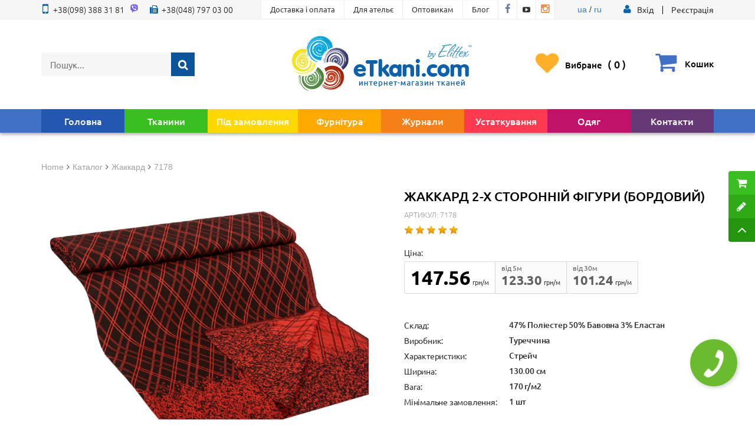

--- FILE ---
content_type: text/html; charset=utf-8
request_url: https://www.google.com/recaptcha/api2/anchor?ar=1&k=6Lfvo1QUAAAAACWk_qfhaMJ3Ml5XXvXjzpzeK_i1&co=aHR0cHM6Ly9ldGthbmkuY29tOjQ0Mw..&hl=en&v=PoyoqOPhxBO7pBk68S4YbpHZ&size=normal&anchor-ms=20000&execute-ms=30000&cb=j3ofikxsdi38
body_size: 49537
content:
<!DOCTYPE HTML><html dir="ltr" lang="en"><head><meta http-equiv="Content-Type" content="text/html; charset=UTF-8">
<meta http-equiv="X-UA-Compatible" content="IE=edge">
<title>reCAPTCHA</title>
<style type="text/css">
/* cyrillic-ext */
@font-face {
  font-family: 'Roboto';
  font-style: normal;
  font-weight: 400;
  font-stretch: 100%;
  src: url(//fonts.gstatic.com/s/roboto/v48/KFO7CnqEu92Fr1ME7kSn66aGLdTylUAMa3GUBHMdazTgWw.woff2) format('woff2');
  unicode-range: U+0460-052F, U+1C80-1C8A, U+20B4, U+2DE0-2DFF, U+A640-A69F, U+FE2E-FE2F;
}
/* cyrillic */
@font-face {
  font-family: 'Roboto';
  font-style: normal;
  font-weight: 400;
  font-stretch: 100%;
  src: url(//fonts.gstatic.com/s/roboto/v48/KFO7CnqEu92Fr1ME7kSn66aGLdTylUAMa3iUBHMdazTgWw.woff2) format('woff2');
  unicode-range: U+0301, U+0400-045F, U+0490-0491, U+04B0-04B1, U+2116;
}
/* greek-ext */
@font-face {
  font-family: 'Roboto';
  font-style: normal;
  font-weight: 400;
  font-stretch: 100%;
  src: url(//fonts.gstatic.com/s/roboto/v48/KFO7CnqEu92Fr1ME7kSn66aGLdTylUAMa3CUBHMdazTgWw.woff2) format('woff2');
  unicode-range: U+1F00-1FFF;
}
/* greek */
@font-face {
  font-family: 'Roboto';
  font-style: normal;
  font-weight: 400;
  font-stretch: 100%;
  src: url(//fonts.gstatic.com/s/roboto/v48/KFO7CnqEu92Fr1ME7kSn66aGLdTylUAMa3-UBHMdazTgWw.woff2) format('woff2');
  unicode-range: U+0370-0377, U+037A-037F, U+0384-038A, U+038C, U+038E-03A1, U+03A3-03FF;
}
/* math */
@font-face {
  font-family: 'Roboto';
  font-style: normal;
  font-weight: 400;
  font-stretch: 100%;
  src: url(//fonts.gstatic.com/s/roboto/v48/KFO7CnqEu92Fr1ME7kSn66aGLdTylUAMawCUBHMdazTgWw.woff2) format('woff2');
  unicode-range: U+0302-0303, U+0305, U+0307-0308, U+0310, U+0312, U+0315, U+031A, U+0326-0327, U+032C, U+032F-0330, U+0332-0333, U+0338, U+033A, U+0346, U+034D, U+0391-03A1, U+03A3-03A9, U+03B1-03C9, U+03D1, U+03D5-03D6, U+03F0-03F1, U+03F4-03F5, U+2016-2017, U+2034-2038, U+203C, U+2040, U+2043, U+2047, U+2050, U+2057, U+205F, U+2070-2071, U+2074-208E, U+2090-209C, U+20D0-20DC, U+20E1, U+20E5-20EF, U+2100-2112, U+2114-2115, U+2117-2121, U+2123-214F, U+2190, U+2192, U+2194-21AE, U+21B0-21E5, U+21F1-21F2, U+21F4-2211, U+2213-2214, U+2216-22FF, U+2308-230B, U+2310, U+2319, U+231C-2321, U+2336-237A, U+237C, U+2395, U+239B-23B7, U+23D0, U+23DC-23E1, U+2474-2475, U+25AF, U+25B3, U+25B7, U+25BD, U+25C1, U+25CA, U+25CC, U+25FB, U+266D-266F, U+27C0-27FF, U+2900-2AFF, U+2B0E-2B11, U+2B30-2B4C, U+2BFE, U+3030, U+FF5B, U+FF5D, U+1D400-1D7FF, U+1EE00-1EEFF;
}
/* symbols */
@font-face {
  font-family: 'Roboto';
  font-style: normal;
  font-weight: 400;
  font-stretch: 100%;
  src: url(//fonts.gstatic.com/s/roboto/v48/KFO7CnqEu92Fr1ME7kSn66aGLdTylUAMaxKUBHMdazTgWw.woff2) format('woff2');
  unicode-range: U+0001-000C, U+000E-001F, U+007F-009F, U+20DD-20E0, U+20E2-20E4, U+2150-218F, U+2190, U+2192, U+2194-2199, U+21AF, U+21E6-21F0, U+21F3, U+2218-2219, U+2299, U+22C4-22C6, U+2300-243F, U+2440-244A, U+2460-24FF, U+25A0-27BF, U+2800-28FF, U+2921-2922, U+2981, U+29BF, U+29EB, U+2B00-2BFF, U+4DC0-4DFF, U+FFF9-FFFB, U+10140-1018E, U+10190-1019C, U+101A0, U+101D0-101FD, U+102E0-102FB, U+10E60-10E7E, U+1D2C0-1D2D3, U+1D2E0-1D37F, U+1F000-1F0FF, U+1F100-1F1AD, U+1F1E6-1F1FF, U+1F30D-1F30F, U+1F315, U+1F31C, U+1F31E, U+1F320-1F32C, U+1F336, U+1F378, U+1F37D, U+1F382, U+1F393-1F39F, U+1F3A7-1F3A8, U+1F3AC-1F3AF, U+1F3C2, U+1F3C4-1F3C6, U+1F3CA-1F3CE, U+1F3D4-1F3E0, U+1F3ED, U+1F3F1-1F3F3, U+1F3F5-1F3F7, U+1F408, U+1F415, U+1F41F, U+1F426, U+1F43F, U+1F441-1F442, U+1F444, U+1F446-1F449, U+1F44C-1F44E, U+1F453, U+1F46A, U+1F47D, U+1F4A3, U+1F4B0, U+1F4B3, U+1F4B9, U+1F4BB, U+1F4BF, U+1F4C8-1F4CB, U+1F4D6, U+1F4DA, U+1F4DF, U+1F4E3-1F4E6, U+1F4EA-1F4ED, U+1F4F7, U+1F4F9-1F4FB, U+1F4FD-1F4FE, U+1F503, U+1F507-1F50B, U+1F50D, U+1F512-1F513, U+1F53E-1F54A, U+1F54F-1F5FA, U+1F610, U+1F650-1F67F, U+1F687, U+1F68D, U+1F691, U+1F694, U+1F698, U+1F6AD, U+1F6B2, U+1F6B9-1F6BA, U+1F6BC, U+1F6C6-1F6CF, U+1F6D3-1F6D7, U+1F6E0-1F6EA, U+1F6F0-1F6F3, U+1F6F7-1F6FC, U+1F700-1F7FF, U+1F800-1F80B, U+1F810-1F847, U+1F850-1F859, U+1F860-1F887, U+1F890-1F8AD, U+1F8B0-1F8BB, U+1F8C0-1F8C1, U+1F900-1F90B, U+1F93B, U+1F946, U+1F984, U+1F996, U+1F9E9, U+1FA00-1FA6F, U+1FA70-1FA7C, U+1FA80-1FA89, U+1FA8F-1FAC6, U+1FACE-1FADC, U+1FADF-1FAE9, U+1FAF0-1FAF8, U+1FB00-1FBFF;
}
/* vietnamese */
@font-face {
  font-family: 'Roboto';
  font-style: normal;
  font-weight: 400;
  font-stretch: 100%;
  src: url(//fonts.gstatic.com/s/roboto/v48/KFO7CnqEu92Fr1ME7kSn66aGLdTylUAMa3OUBHMdazTgWw.woff2) format('woff2');
  unicode-range: U+0102-0103, U+0110-0111, U+0128-0129, U+0168-0169, U+01A0-01A1, U+01AF-01B0, U+0300-0301, U+0303-0304, U+0308-0309, U+0323, U+0329, U+1EA0-1EF9, U+20AB;
}
/* latin-ext */
@font-face {
  font-family: 'Roboto';
  font-style: normal;
  font-weight: 400;
  font-stretch: 100%;
  src: url(//fonts.gstatic.com/s/roboto/v48/KFO7CnqEu92Fr1ME7kSn66aGLdTylUAMa3KUBHMdazTgWw.woff2) format('woff2');
  unicode-range: U+0100-02BA, U+02BD-02C5, U+02C7-02CC, U+02CE-02D7, U+02DD-02FF, U+0304, U+0308, U+0329, U+1D00-1DBF, U+1E00-1E9F, U+1EF2-1EFF, U+2020, U+20A0-20AB, U+20AD-20C0, U+2113, U+2C60-2C7F, U+A720-A7FF;
}
/* latin */
@font-face {
  font-family: 'Roboto';
  font-style: normal;
  font-weight: 400;
  font-stretch: 100%;
  src: url(//fonts.gstatic.com/s/roboto/v48/KFO7CnqEu92Fr1ME7kSn66aGLdTylUAMa3yUBHMdazQ.woff2) format('woff2');
  unicode-range: U+0000-00FF, U+0131, U+0152-0153, U+02BB-02BC, U+02C6, U+02DA, U+02DC, U+0304, U+0308, U+0329, U+2000-206F, U+20AC, U+2122, U+2191, U+2193, U+2212, U+2215, U+FEFF, U+FFFD;
}
/* cyrillic-ext */
@font-face {
  font-family: 'Roboto';
  font-style: normal;
  font-weight: 500;
  font-stretch: 100%;
  src: url(//fonts.gstatic.com/s/roboto/v48/KFO7CnqEu92Fr1ME7kSn66aGLdTylUAMa3GUBHMdazTgWw.woff2) format('woff2');
  unicode-range: U+0460-052F, U+1C80-1C8A, U+20B4, U+2DE0-2DFF, U+A640-A69F, U+FE2E-FE2F;
}
/* cyrillic */
@font-face {
  font-family: 'Roboto';
  font-style: normal;
  font-weight: 500;
  font-stretch: 100%;
  src: url(//fonts.gstatic.com/s/roboto/v48/KFO7CnqEu92Fr1ME7kSn66aGLdTylUAMa3iUBHMdazTgWw.woff2) format('woff2');
  unicode-range: U+0301, U+0400-045F, U+0490-0491, U+04B0-04B1, U+2116;
}
/* greek-ext */
@font-face {
  font-family: 'Roboto';
  font-style: normal;
  font-weight: 500;
  font-stretch: 100%;
  src: url(//fonts.gstatic.com/s/roboto/v48/KFO7CnqEu92Fr1ME7kSn66aGLdTylUAMa3CUBHMdazTgWw.woff2) format('woff2');
  unicode-range: U+1F00-1FFF;
}
/* greek */
@font-face {
  font-family: 'Roboto';
  font-style: normal;
  font-weight: 500;
  font-stretch: 100%;
  src: url(//fonts.gstatic.com/s/roboto/v48/KFO7CnqEu92Fr1ME7kSn66aGLdTylUAMa3-UBHMdazTgWw.woff2) format('woff2');
  unicode-range: U+0370-0377, U+037A-037F, U+0384-038A, U+038C, U+038E-03A1, U+03A3-03FF;
}
/* math */
@font-face {
  font-family: 'Roboto';
  font-style: normal;
  font-weight: 500;
  font-stretch: 100%;
  src: url(//fonts.gstatic.com/s/roboto/v48/KFO7CnqEu92Fr1ME7kSn66aGLdTylUAMawCUBHMdazTgWw.woff2) format('woff2');
  unicode-range: U+0302-0303, U+0305, U+0307-0308, U+0310, U+0312, U+0315, U+031A, U+0326-0327, U+032C, U+032F-0330, U+0332-0333, U+0338, U+033A, U+0346, U+034D, U+0391-03A1, U+03A3-03A9, U+03B1-03C9, U+03D1, U+03D5-03D6, U+03F0-03F1, U+03F4-03F5, U+2016-2017, U+2034-2038, U+203C, U+2040, U+2043, U+2047, U+2050, U+2057, U+205F, U+2070-2071, U+2074-208E, U+2090-209C, U+20D0-20DC, U+20E1, U+20E5-20EF, U+2100-2112, U+2114-2115, U+2117-2121, U+2123-214F, U+2190, U+2192, U+2194-21AE, U+21B0-21E5, U+21F1-21F2, U+21F4-2211, U+2213-2214, U+2216-22FF, U+2308-230B, U+2310, U+2319, U+231C-2321, U+2336-237A, U+237C, U+2395, U+239B-23B7, U+23D0, U+23DC-23E1, U+2474-2475, U+25AF, U+25B3, U+25B7, U+25BD, U+25C1, U+25CA, U+25CC, U+25FB, U+266D-266F, U+27C0-27FF, U+2900-2AFF, U+2B0E-2B11, U+2B30-2B4C, U+2BFE, U+3030, U+FF5B, U+FF5D, U+1D400-1D7FF, U+1EE00-1EEFF;
}
/* symbols */
@font-face {
  font-family: 'Roboto';
  font-style: normal;
  font-weight: 500;
  font-stretch: 100%;
  src: url(//fonts.gstatic.com/s/roboto/v48/KFO7CnqEu92Fr1ME7kSn66aGLdTylUAMaxKUBHMdazTgWw.woff2) format('woff2');
  unicode-range: U+0001-000C, U+000E-001F, U+007F-009F, U+20DD-20E0, U+20E2-20E4, U+2150-218F, U+2190, U+2192, U+2194-2199, U+21AF, U+21E6-21F0, U+21F3, U+2218-2219, U+2299, U+22C4-22C6, U+2300-243F, U+2440-244A, U+2460-24FF, U+25A0-27BF, U+2800-28FF, U+2921-2922, U+2981, U+29BF, U+29EB, U+2B00-2BFF, U+4DC0-4DFF, U+FFF9-FFFB, U+10140-1018E, U+10190-1019C, U+101A0, U+101D0-101FD, U+102E0-102FB, U+10E60-10E7E, U+1D2C0-1D2D3, U+1D2E0-1D37F, U+1F000-1F0FF, U+1F100-1F1AD, U+1F1E6-1F1FF, U+1F30D-1F30F, U+1F315, U+1F31C, U+1F31E, U+1F320-1F32C, U+1F336, U+1F378, U+1F37D, U+1F382, U+1F393-1F39F, U+1F3A7-1F3A8, U+1F3AC-1F3AF, U+1F3C2, U+1F3C4-1F3C6, U+1F3CA-1F3CE, U+1F3D4-1F3E0, U+1F3ED, U+1F3F1-1F3F3, U+1F3F5-1F3F7, U+1F408, U+1F415, U+1F41F, U+1F426, U+1F43F, U+1F441-1F442, U+1F444, U+1F446-1F449, U+1F44C-1F44E, U+1F453, U+1F46A, U+1F47D, U+1F4A3, U+1F4B0, U+1F4B3, U+1F4B9, U+1F4BB, U+1F4BF, U+1F4C8-1F4CB, U+1F4D6, U+1F4DA, U+1F4DF, U+1F4E3-1F4E6, U+1F4EA-1F4ED, U+1F4F7, U+1F4F9-1F4FB, U+1F4FD-1F4FE, U+1F503, U+1F507-1F50B, U+1F50D, U+1F512-1F513, U+1F53E-1F54A, U+1F54F-1F5FA, U+1F610, U+1F650-1F67F, U+1F687, U+1F68D, U+1F691, U+1F694, U+1F698, U+1F6AD, U+1F6B2, U+1F6B9-1F6BA, U+1F6BC, U+1F6C6-1F6CF, U+1F6D3-1F6D7, U+1F6E0-1F6EA, U+1F6F0-1F6F3, U+1F6F7-1F6FC, U+1F700-1F7FF, U+1F800-1F80B, U+1F810-1F847, U+1F850-1F859, U+1F860-1F887, U+1F890-1F8AD, U+1F8B0-1F8BB, U+1F8C0-1F8C1, U+1F900-1F90B, U+1F93B, U+1F946, U+1F984, U+1F996, U+1F9E9, U+1FA00-1FA6F, U+1FA70-1FA7C, U+1FA80-1FA89, U+1FA8F-1FAC6, U+1FACE-1FADC, U+1FADF-1FAE9, U+1FAF0-1FAF8, U+1FB00-1FBFF;
}
/* vietnamese */
@font-face {
  font-family: 'Roboto';
  font-style: normal;
  font-weight: 500;
  font-stretch: 100%;
  src: url(//fonts.gstatic.com/s/roboto/v48/KFO7CnqEu92Fr1ME7kSn66aGLdTylUAMa3OUBHMdazTgWw.woff2) format('woff2');
  unicode-range: U+0102-0103, U+0110-0111, U+0128-0129, U+0168-0169, U+01A0-01A1, U+01AF-01B0, U+0300-0301, U+0303-0304, U+0308-0309, U+0323, U+0329, U+1EA0-1EF9, U+20AB;
}
/* latin-ext */
@font-face {
  font-family: 'Roboto';
  font-style: normal;
  font-weight: 500;
  font-stretch: 100%;
  src: url(//fonts.gstatic.com/s/roboto/v48/KFO7CnqEu92Fr1ME7kSn66aGLdTylUAMa3KUBHMdazTgWw.woff2) format('woff2');
  unicode-range: U+0100-02BA, U+02BD-02C5, U+02C7-02CC, U+02CE-02D7, U+02DD-02FF, U+0304, U+0308, U+0329, U+1D00-1DBF, U+1E00-1E9F, U+1EF2-1EFF, U+2020, U+20A0-20AB, U+20AD-20C0, U+2113, U+2C60-2C7F, U+A720-A7FF;
}
/* latin */
@font-face {
  font-family: 'Roboto';
  font-style: normal;
  font-weight: 500;
  font-stretch: 100%;
  src: url(//fonts.gstatic.com/s/roboto/v48/KFO7CnqEu92Fr1ME7kSn66aGLdTylUAMa3yUBHMdazQ.woff2) format('woff2');
  unicode-range: U+0000-00FF, U+0131, U+0152-0153, U+02BB-02BC, U+02C6, U+02DA, U+02DC, U+0304, U+0308, U+0329, U+2000-206F, U+20AC, U+2122, U+2191, U+2193, U+2212, U+2215, U+FEFF, U+FFFD;
}
/* cyrillic-ext */
@font-face {
  font-family: 'Roboto';
  font-style: normal;
  font-weight: 900;
  font-stretch: 100%;
  src: url(//fonts.gstatic.com/s/roboto/v48/KFO7CnqEu92Fr1ME7kSn66aGLdTylUAMa3GUBHMdazTgWw.woff2) format('woff2');
  unicode-range: U+0460-052F, U+1C80-1C8A, U+20B4, U+2DE0-2DFF, U+A640-A69F, U+FE2E-FE2F;
}
/* cyrillic */
@font-face {
  font-family: 'Roboto';
  font-style: normal;
  font-weight: 900;
  font-stretch: 100%;
  src: url(//fonts.gstatic.com/s/roboto/v48/KFO7CnqEu92Fr1ME7kSn66aGLdTylUAMa3iUBHMdazTgWw.woff2) format('woff2');
  unicode-range: U+0301, U+0400-045F, U+0490-0491, U+04B0-04B1, U+2116;
}
/* greek-ext */
@font-face {
  font-family: 'Roboto';
  font-style: normal;
  font-weight: 900;
  font-stretch: 100%;
  src: url(//fonts.gstatic.com/s/roboto/v48/KFO7CnqEu92Fr1ME7kSn66aGLdTylUAMa3CUBHMdazTgWw.woff2) format('woff2');
  unicode-range: U+1F00-1FFF;
}
/* greek */
@font-face {
  font-family: 'Roboto';
  font-style: normal;
  font-weight: 900;
  font-stretch: 100%;
  src: url(//fonts.gstatic.com/s/roboto/v48/KFO7CnqEu92Fr1ME7kSn66aGLdTylUAMa3-UBHMdazTgWw.woff2) format('woff2');
  unicode-range: U+0370-0377, U+037A-037F, U+0384-038A, U+038C, U+038E-03A1, U+03A3-03FF;
}
/* math */
@font-face {
  font-family: 'Roboto';
  font-style: normal;
  font-weight: 900;
  font-stretch: 100%;
  src: url(//fonts.gstatic.com/s/roboto/v48/KFO7CnqEu92Fr1ME7kSn66aGLdTylUAMawCUBHMdazTgWw.woff2) format('woff2');
  unicode-range: U+0302-0303, U+0305, U+0307-0308, U+0310, U+0312, U+0315, U+031A, U+0326-0327, U+032C, U+032F-0330, U+0332-0333, U+0338, U+033A, U+0346, U+034D, U+0391-03A1, U+03A3-03A9, U+03B1-03C9, U+03D1, U+03D5-03D6, U+03F0-03F1, U+03F4-03F5, U+2016-2017, U+2034-2038, U+203C, U+2040, U+2043, U+2047, U+2050, U+2057, U+205F, U+2070-2071, U+2074-208E, U+2090-209C, U+20D0-20DC, U+20E1, U+20E5-20EF, U+2100-2112, U+2114-2115, U+2117-2121, U+2123-214F, U+2190, U+2192, U+2194-21AE, U+21B0-21E5, U+21F1-21F2, U+21F4-2211, U+2213-2214, U+2216-22FF, U+2308-230B, U+2310, U+2319, U+231C-2321, U+2336-237A, U+237C, U+2395, U+239B-23B7, U+23D0, U+23DC-23E1, U+2474-2475, U+25AF, U+25B3, U+25B7, U+25BD, U+25C1, U+25CA, U+25CC, U+25FB, U+266D-266F, U+27C0-27FF, U+2900-2AFF, U+2B0E-2B11, U+2B30-2B4C, U+2BFE, U+3030, U+FF5B, U+FF5D, U+1D400-1D7FF, U+1EE00-1EEFF;
}
/* symbols */
@font-face {
  font-family: 'Roboto';
  font-style: normal;
  font-weight: 900;
  font-stretch: 100%;
  src: url(//fonts.gstatic.com/s/roboto/v48/KFO7CnqEu92Fr1ME7kSn66aGLdTylUAMaxKUBHMdazTgWw.woff2) format('woff2');
  unicode-range: U+0001-000C, U+000E-001F, U+007F-009F, U+20DD-20E0, U+20E2-20E4, U+2150-218F, U+2190, U+2192, U+2194-2199, U+21AF, U+21E6-21F0, U+21F3, U+2218-2219, U+2299, U+22C4-22C6, U+2300-243F, U+2440-244A, U+2460-24FF, U+25A0-27BF, U+2800-28FF, U+2921-2922, U+2981, U+29BF, U+29EB, U+2B00-2BFF, U+4DC0-4DFF, U+FFF9-FFFB, U+10140-1018E, U+10190-1019C, U+101A0, U+101D0-101FD, U+102E0-102FB, U+10E60-10E7E, U+1D2C0-1D2D3, U+1D2E0-1D37F, U+1F000-1F0FF, U+1F100-1F1AD, U+1F1E6-1F1FF, U+1F30D-1F30F, U+1F315, U+1F31C, U+1F31E, U+1F320-1F32C, U+1F336, U+1F378, U+1F37D, U+1F382, U+1F393-1F39F, U+1F3A7-1F3A8, U+1F3AC-1F3AF, U+1F3C2, U+1F3C4-1F3C6, U+1F3CA-1F3CE, U+1F3D4-1F3E0, U+1F3ED, U+1F3F1-1F3F3, U+1F3F5-1F3F7, U+1F408, U+1F415, U+1F41F, U+1F426, U+1F43F, U+1F441-1F442, U+1F444, U+1F446-1F449, U+1F44C-1F44E, U+1F453, U+1F46A, U+1F47D, U+1F4A3, U+1F4B0, U+1F4B3, U+1F4B9, U+1F4BB, U+1F4BF, U+1F4C8-1F4CB, U+1F4D6, U+1F4DA, U+1F4DF, U+1F4E3-1F4E6, U+1F4EA-1F4ED, U+1F4F7, U+1F4F9-1F4FB, U+1F4FD-1F4FE, U+1F503, U+1F507-1F50B, U+1F50D, U+1F512-1F513, U+1F53E-1F54A, U+1F54F-1F5FA, U+1F610, U+1F650-1F67F, U+1F687, U+1F68D, U+1F691, U+1F694, U+1F698, U+1F6AD, U+1F6B2, U+1F6B9-1F6BA, U+1F6BC, U+1F6C6-1F6CF, U+1F6D3-1F6D7, U+1F6E0-1F6EA, U+1F6F0-1F6F3, U+1F6F7-1F6FC, U+1F700-1F7FF, U+1F800-1F80B, U+1F810-1F847, U+1F850-1F859, U+1F860-1F887, U+1F890-1F8AD, U+1F8B0-1F8BB, U+1F8C0-1F8C1, U+1F900-1F90B, U+1F93B, U+1F946, U+1F984, U+1F996, U+1F9E9, U+1FA00-1FA6F, U+1FA70-1FA7C, U+1FA80-1FA89, U+1FA8F-1FAC6, U+1FACE-1FADC, U+1FADF-1FAE9, U+1FAF0-1FAF8, U+1FB00-1FBFF;
}
/* vietnamese */
@font-face {
  font-family: 'Roboto';
  font-style: normal;
  font-weight: 900;
  font-stretch: 100%;
  src: url(//fonts.gstatic.com/s/roboto/v48/KFO7CnqEu92Fr1ME7kSn66aGLdTylUAMa3OUBHMdazTgWw.woff2) format('woff2');
  unicode-range: U+0102-0103, U+0110-0111, U+0128-0129, U+0168-0169, U+01A0-01A1, U+01AF-01B0, U+0300-0301, U+0303-0304, U+0308-0309, U+0323, U+0329, U+1EA0-1EF9, U+20AB;
}
/* latin-ext */
@font-face {
  font-family: 'Roboto';
  font-style: normal;
  font-weight: 900;
  font-stretch: 100%;
  src: url(//fonts.gstatic.com/s/roboto/v48/KFO7CnqEu92Fr1ME7kSn66aGLdTylUAMa3KUBHMdazTgWw.woff2) format('woff2');
  unicode-range: U+0100-02BA, U+02BD-02C5, U+02C7-02CC, U+02CE-02D7, U+02DD-02FF, U+0304, U+0308, U+0329, U+1D00-1DBF, U+1E00-1E9F, U+1EF2-1EFF, U+2020, U+20A0-20AB, U+20AD-20C0, U+2113, U+2C60-2C7F, U+A720-A7FF;
}
/* latin */
@font-face {
  font-family: 'Roboto';
  font-style: normal;
  font-weight: 900;
  font-stretch: 100%;
  src: url(//fonts.gstatic.com/s/roboto/v48/KFO7CnqEu92Fr1ME7kSn66aGLdTylUAMa3yUBHMdazQ.woff2) format('woff2');
  unicode-range: U+0000-00FF, U+0131, U+0152-0153, U+02BB-02BC, U+02C6, U+02DA, U+02DC, U+0304, U+0308, U+0329, U+2000-206F, U+20AC, U+2122, U+2191, U+2193, U+2212, U+2215, U+FEFF, U+FFFD;
}

</style>
<link rel="stylesheet" type="text/css" href="https://www.gstatic.com/recaptcha/releases/PoyoqOPhxBO7pBk68S4YbpHZ/styles__ltr.css">
<script nonce="faofBUg1DKJw_UZp0y2Z_w" type="text/javascript">window['__recaptcha_api'] = 'https://www.google.com/recaptcha/api2/';</script>
<script type="text/javascript" src="https://www.gstatic.com/recaptcha/releases/PoyoqOPhxBO7pBk68S4YbpHZ/recaptcha__en.js" nonce="faofBUg1DKJw_UZp0y2Z_w">
      
    </script></head>
<body><div id="rc-anchor-alert" class="rc-anchor-alert"></div>
<input type="hidden" id="recaptcha-token" value="[base64]">
<script type="text/javascript" nonce="faofBUg1DKJw_UZp0y2Z_w">
      recaptcha.anchor.Main.init("[\x22ainput\x22,[\x22bgdata\x22,\x22\x22,\[base64]/[base64]/[base64]/[base64]/[base64]/[base64]/[base64]/[base64]/[base64]/[base64]\\u003d\x22,\[base64]\\u003d\x22,\x22YcK5wow7S8Kpw5ArwqDCsR0Vwoxmw4nDgAjDhjshFcOKFMOEaQ1zwoM/ZsKYHMOZdxp7NHDDvQ3DqnDCgx/[base64]/ChsK+LMKgLcOgLwZuwoFwW8OYAG8XwonDpwLDulddwqpuDQTDisKXBFF/DCfDp8OWwpcWIcKWw5/CocOFw5zDgz4VRm3CqcKywqLDkWcLwpPDrsOawpo3wqvDkMKvwqbCo8KNSy4+woXCmEHDtmMswrvCicKqwqIvIsK/[base64]/ZWwewrDDhHQBFg3CjcKbH8KqAVHDssOrScOtXMKdXUXDsjHCssOjaXMofsOeYsKfwqnDv17Dl3UTwr7DoMOHc8OCw6nCn1fDscOnw7vDoMKtIMOuwqXDgxpVw6RRF8Kzw4fDjFNybVHDvBtDw5XCgMK4csOIw4LDg8KeHcKAw6R/[base64]/[base64]/Cm8OtwqHDkHLCn8OhwrDDlwhww6zCg8O/ez9KwqQ+w4MmHFXDmnpRM8O1wppswo3DnxJrw4l9VMONQsKFwr/CjsKTwpzDo20uwo5nwqHCksOWwp/DsCTDv8OQFsOvwoDDuSlqD0olHCfCpcKzwqFFw51cwrMZF8KGBMKGw5fDpC3CtxkQwqJrBjzDlMKgwoBtMmp6O8KHwrsZYcO/bBJ8wq8MwrgiHiPCg8KSw6PCu8K5bF13w73DjcKjw4zDoA/DmmnDoHXCp8Ogw45Yw7sXw67DvjXCtjMZwpJ3aS3Ci8K+Ph/Dm8KgPhnDtcOgAcKBWzzDr8Ksw7PCoQw6C8OQw5LCpA0Vw71BwrrDoBQ+w4gYGCN6UcOXwpMNw4IlwqoXBQMMwrwWwp8fU2YXcMOyw6bChD1GwpxnCh40f2bDksKbw6NPfMOeKMOyNsOmJsK/[base64]/CpMOxwpPCnVpawpx6HXXDi8K6w6rCv8KyZCE+FRkDwqktaMKlwp1iCsO3wozDg8OXwpDDv8O8w7Vnw77DnMO+w4xSwpl1wqbCtiQnfMKKZUdKwqfDocOxw617w6pRwqHDqCUPXsO9CcOcN0l6DX9/HX0gfzrCoQDDtRnCoMKQw6QHwrTDvsOEdEM2WCNYwrdzG8OjwrfCtsO9wrl0ZMKVw7cyc8O7woUCR8OQPW/CnMKocjzCh8OQNVgUBMOLw6I0WQZ2DVnCn8O2WEEKN2LClG41w4PChyB5wo3DnDDDryhiw4XCpMK/UgvCgsOkRMKvw4JSOsOEwpd4w6hBwr3CoMO7wqkoIiTDtMObLFc5wofDtC9WPMKJPi3DhGkTfU7DtsKtRl/[base64]/[base64]/wrQsLMKvQ8OzbDHDtcKiwoPDv8Knwr7ConluB8KiwrfCuX8ww6TDjcOkIcOLw7jCksOjYlBvwovCiS0ww7vChsO0XCoeCsOAWCbDpsOfwpfDmSlxGsKvJXXDksKWdVoGQ8OzRmhRw47CtGsDw75IL2/Du8KowqzDscOtw6DDosOvXMOfw4nCkcKsVMKMw5rDtcOfw6bDnHYwZMKbwp7Cr8KWw5wiD2cMRMOnwp7DnEFMwrIhw5vDtUVawobDnWfCg8O7w7rDksOkw4bClMKBTcOeLcKxRcKfw5N7wqxGw6Faw7PCu8Odw6hqVcKuWk/CnyvCkRfDlsK7wprDo13Dr8KhMRcqfAPCuTXCkcOXBcOpGSDCqMK/A2sgXcOeKQLCq8KxNsOFw4BpWkgRw5HDhMK2wpHDnAcVworDs8KwJsK/J8OHfzjDtjNiUjjDmTXCrgbDkXMXwr43IMOzw4NGLcOpasKQLsOnwrsOAAjDvMKAw4pnZ8OXwp5Tw47CtxJdw6nDvxVuenF/LxnCg8KXwrV/wrvDhsO9w6Fzw6nDi04hw78yS8OzPsO6McKywoPCnMKaVAXCikQMwqQawowtwrIRw6x2M8KQw7fCiyEICsKpJWLDsMKCBEbDt2NIKVXDvAvDp0jDvMK8wqp5wrZwDA7CsBU2wr/DhMK6w7htasKaOBDDtB/CmsO/woU0LcOIw75aScOzwrTCmsKEw6LCr8KNw5IPw7oOVMKJwogUwrzCkzBrH8ORw6jDjxp7wrrDmMORMDFow5h8wrDCh8KkwrQrAcKmw6kXwrjDlMKNEcOFHMKsw7UxOEXCvMOIw7Q7KErCnDbCn3wuwpnCpGoMw5LClsKpLsOaPgMlwqzDmcKBGVDDicKYKUXDnWvDr2/Dox1xAcOXMcK1GcO5w5U5wqoJwprDuMOIw7LChRvDlMOfwoJGworDn3XDog9qG05/AmXCrsOewpsKQ8KiwrUMwrYhwropScKaw5TCmsO2TjIvLcOTwpIFw5PClXl/MMOuX2LCn8OgLsK/f8Ocw7Ruw49ObMOYPcKlTcOmw4HDjsKPw7/Cv8OrARXCusOgwpcOw7vDlwZZwp1hwrPDvBEdwrDCpGd4wrHDtMKTLFYcM8KHw5NGM33DrH/DnMKqwqMTw5PCpH/DhsKCw5pZZTxUwrsnw5/DmMKScsO9wqLDksKQw4kiw5bCnMOSwpsuCcKaw6cNw7PCoV4BDwVFw7TCiSd6wq3Ct8K1c8OPwphCIsOsXsOYwooRwoTDsMOqwqzDqBjClg7DiwLCgQTCk8OtCnjCrsKAwoYyRwHCmwHCi0TCkC7ClltYwqLCksKieVUQw5cxwojDucODwow/AsKjU8Kcw5sYwoAlAsK5w6DCoMO7w5BbYMOyQBfCnzrDjMKWB2/CkzJOLMOewppGw7rCn8KSJg/[base64]/DnsKQw5cyw4PDvsOvCMKYNcK8b8KJRMOow57Dk8Oiw73DmSXCosKUScONwrp9M1/Dh13ClsKjw6LCssKnw7TCoE7CosOYw7sHTcKnYcK7X1oVw6sNwoErP3A7OcKIfRfDs27CqsONZFTDkGvDlmdaKsOxwq/Dm8Oaw45Xwr89w79YZMOECsKzYsKmwrAKe8KkwpYMbibCmsKlNcOLwozCh8OlNsOTfwbDs1gXw6FuaWLDmAIFDMK6wo3DmUXDqTdCD8O2ZWfClzHCh8OSbcOywo7DsFE3MMOsO8KBwoAFwpjCvljDuBk1w4/DjcKKaMOJN8ODw7s1w4hqTsO4FnUFw6sWUxbDjsOtwqJOPcO5w43Dv1gGccOYwpHDpMOWwqfCnlIGTsKeJcKawrcSFE9Pw5olwqfDhsKKwq0cfQ/CqCvDqMKmw6FbwroFwqfChnFOH8KuaRVowpjDllTDiMKsw6ZmwqLCjsOUDnlOesO6wovDksK3HcO7wqJuwpl0woNbAcOrw6HCi8Ohw6HCtMOVwowNIsOvDWbCuHouwoNlw6xGJsOdDz58QTnCrsKbFDB/Ezx4wr4Mw5/[base64]/[base64]/PFgTw7DDo8KZwrnCj8KsQMKVw4kfKExIw4MTw6ByeHRiw4waHsKpwqkAVxbDmw8hbiPCqcOaw5DDgMOXwp9KLXvDoQ3Cqm3Ch8KAFRnDgwvCm8KgwohmwqHCg8OXXsK/w7BiLiZww5TDs8ODXkU6LcObJsKvf0zCj8OBwoRnE8O0ITAMw63ChcO8VcO+w4PCmEPCg04oQnE/VXjDr8KqwrHCnEEYYsODOcO2w5TDtMONA8Knw7IFDsOHwq8nwqVhwrnCv8K3VsOkw4nDgsKxH8Kbw7TDh8O1w5HDs0zDt3d7w7JTG8KSwprCgsK/acK/w53DhsOFJxg2w6rDs8OIK8KZVcKiwokgd8ONMcKWw7JgfcKfWjJ6wqHChMOYOQdyD8KPw5vDkT5regPCrsO+H8O9YnA9WmjDrcKYByJIUUIuVcKYXV/DscOlXMKZbMOOwr/CmcObdjLCsRI1w5rDpsOGwp3ChcO0Wi/DnH7DjsOswrdCdx3CvMKrwqjCosKYBcKEw4AhDXjCqk1IKT/Dg8OHDT7DjlvDtCZWwrlVcGbCtBAJw4DDtk0OwrXCh8Krw7DDlknDlcKLwpIZwpLCkMOAwpEOw4Ryw43DvzjCtsKaDGU1CcKSPFMFAcOLwp/Cl8Oqw7LCiMKYw4jDnsKhTGvDiMOOwpLCv8OeH04xw7ZfMxR7AMOFPsOqWsKqw7d4w754Xz4Lw4LDoElGw5Emw6/Ct00Dw5HCm8KwwrzChyBFdjF9dDvCisOCFjQswodmWMOow4hbc8OaIcKAwrLDtSHDoMOqw4TCqgxUw57DpgDCsMKkZMKxw77Cqxt9w41sHcOew4N7AkzCv1hEY8KUworDtsOXw4nCqwNowpYLGzfDuy3CjnHDhMOqRR13w5zDuMOmw63DhMK8wo7Dn8OBXU/CqcKJwoTCqWMlwr7Cml/[base64]/DtsKRTVYOTsOUw7sLIWhnwo9+w6YPCU9mwr7Cp13Dh34WVcKmQxDCqMOVF0paElfDsMKQwovCoA8yfMOPw5bChx9YL1fDhRbCllQfwr80CcKPw6bDmMKdCztQwpDCgAzCiFlUwqc5wpjCnj0TbDswwr/CoMKpKsKaCjTClwnDicO5wp/Cq1MBRsOjN0jDslnCr8O/wrY9ZDnDqcOEa14jXBPDkcKdwqpRw6DDsMK/w4LCvcO5woLCpA3CkRoWK1UWw7jDocOmVirDq8Ouw5ZTwpnDgcOUwq7CocOtw7HCpsOuwqrCpsK8HcOcdMKswpnCiWZcw5LClC8+VMO4JCUAN8OUw4ALwpRkwo3DlsKRLwBawpAtTsO5wpZBw6bCgXrCgTjCgWk7wovCoG10w6F+Jk3ClXnDusO/M8OvQCkXVcK6ScOXD2HDhhDCj8KJVQjDmcOEwqHChB0uA8O5UcObwrMdacOiwqzCoj0ew6jCoMOsBg7DohTClsKtw4XDqQPDilMKfMK8DQ3DilPCn8OSw6MkbcOYYwYddsKkw6jCug3DmsKfCsO4w7TDtsKNwqs8Rz/CgmnDkw4dw6hxwqDDrsKDwr7Cs8KoworCuwBKZMOpWw4SRnzDi0J5wqPDg13Ci1zCpcOjw7Nkw74FMMK4TMOEX8KBw6RpXU3DrcKqw5N1e8O+RjzCjcKXwqfCusOKWxTCpBADdcKpw4HCt1/CrVjCsjXDqMKtFsO9w4lWLsODUSQbbcOBwrHDjMObwoN0S1fDosOAw4vDon7DgRXDo1kaHcKjTcOcwozDpcO4wrTDlHDDsMOCasO5CH/[base64]/DnVTDhcOEw5TCmcO0wp1qDMO5DcOUOxFRNHQjV8KbwpMjwpgnwoBRw7k9w486w4EFw5PCjcOFLx8Vwpd8T1vCpcKzF8ORw7/Cj8KhYsOtFRTCnzfChMKXGgzCuMKWw6TCksOtWcKCVsOdA8OFEiDCqsOBQQ0Nw7BBd8O8wrcEwoTDr8ORPwlawr8gWsKOTMKGPGTDpEXDpMOyBcObW8OxV8KlbXFXwrYjwoQ7wr92fcOWw7/[base64]/WhzCmwbCtXnCq0VZw4vDuX1WSGoyWsOJZ8KtwobCocKYL8KdwqE6OcKpwp3DksOMwpTDhcKAwrLDsw/CiiLCnW9HFlDDhW7Cm1PCpMO3IcOzZBMxdkLCoMOtbi7DrMK5wqLCj8OdOWEtwpfDtFPDj8KIw6A6w5ESK8OMIsK6VcOpYwfDpB7DoMOaBB08w5N6w7hyw4DDuwgbbHhsFcKxw6EeVy/Cj8ODQcK0BsOKw5Zew63DrnLCm0fCjXjDqMKKJcObCV9NIxhvU8KkEMOZP8OzJmUbw6nCgnbDusOwcsKEwo3Cp8OPwoV4YsKOwqjCkQbCisKkwo3CsTt1wrZ4w5DCiMKjw5bCumvDkzgEwrvDvsKGw4Qaw4bDgTdMw6PCjUh/[base64]/DsVdCwo7ChDrCsArCoMOFw4YAw4RdKGkeFsOow5/DsRAmwrHCqgJQwpTChhAcw6U1woJow7Msw6HCgcOvIMK5wqAeTGFBw6DDgX/ChMKJZVx6wqHChTwCBMK3BCBkFAhiFcOUwrzDgsKHfsKEwqjDiB7DnwrCnSgvw6HCuiHDgSrDkcORflMuwqrDoEfCiSPCqcOyYhUxdMKfw6JNIT/[base64]/CnifCuMOZw7bDt8OyJMOYw79jLj14wrPCnMKHw5Unw6LDrMKRHXTDmQ/DtRfDmMO7bcOzw7Fqw7h5woNyw4cew70+w5DDgsKGe8OSwqjDhMKdacK6VsKmP8KTOsO6w4DCq2kVw70rwqwQwo/DklbDim/CuBDDrUfDmQLChBtCX0UVwobCgT3DhMOpLTcDCC3DocK+TgnDsjvCnjLCqMKXw6zDksK5LH/[base64]/[base64]/DlMKBKCrDiQHCqsO/w6BoMyPDlWhMwrsXw6gwKB7DjcOlw7IlDijCg8KtYBPDmAY8w6DCmiDCj2jDvgkIwr3DuDHDsionFlZGwoHDjg/CvMOKcVdoc8KXXVnCpcORw5LDpi/[base64]/[base64]/[base64]/CsnPCj8Ocw6YJTsO0RxEeJsOnw4XChsO8wpDCu39Sw4JHwr3ChXouMjc7w6PDhSbDsH04Rh8KGzl9w4DDkzhhKSpQesKMwroiw4TCpcOvQcO8wp1EOMKVMsKWbX9Ww43DuEnDlsKDwpbDkzPDuAjDmi8VZBwMZBY6ZsKxwrZLwqlzBQMlwqbCiARHw4/Cp2NMwo4FEnHCi1IAw7rCh8K/[base64]/U1XChMK9bsO6wqdTPsKbwrHCiMOjw4rCmzTCpnQCGh0QDVkmw73Dhx15SkjClUdFwqLCvMO7w7d0P8OKwrvDkEQELsK8QzPCv13CsV8xwr/CtMKENAhlw6vDii/CnMOKPMKpw7Y8wpc5w4wof8O9F8Kiw6/DvsK8RTNrw7DDv8KVw6Q8VsO/[base64]/CjSkRFXlwwqBVTcOgGMKjw7HDgmDCgE/CpsKSUcK3LAVWSA8Gw73DhsKIw6zCp0hDSxbDjgMmCsOfSDNdRzXDsRrDhwwEwoQ+wqoXO8KDw6cyw5oiwp5easObdUM2Pi3CnkrCoBtrQC4VdjDDgsK+w7wbw47DqcOOw7VWwoPCgsKZY1p0w7/DpiTClS9gdcO7IcKPwpbCo8OTwrTCvMKsDg/CncO6PETCvScBOEpmw7RzwqAnwrTCnMKKwoXCl8K3wqc5GzzDn08kw6/CiMKZKiJKw4AGw7ZRw5LDicKtw7LDj8Kte3B1wpoJwol6PTTCm8Kpw4s7woZjw6w+cyDCs8KvPip7LTXCmsOEFMK9wrfDn8O7e8K5w4wvK8KjwqAiwpjCrMK1ZV5BwqMNwo9iwqEPw7rDuMKQSMK7woVnPyzClWMtw6I+XzpZwpgDw7vCu8Onwp3Dg8Kww4QMw5p/Q1rDqsKmwo3DrW7CtMO6asKAw4fDgsKoccK1GsOpFgTDkMKsbVrDiMK0HsO5d2LCtcOcRsOGw4wOYsOew5zDrV5mwoQ5YzQ/wqPDomTDtcOlwrPDhcK3PSpdw53Ch8OuwrnCo1fCugIewpdLT8KlTsOpwonCncKuw6PCiUfCmMOcc8O6CcOVwqbDtklvQ2BVdMKmccK6A8KDw6PCrMOVw5JEw4ZKw7DCsS8swpfCkmvDsH3CuG7Do2UowqbCkcOVJ8OLwqxHUjQnwrPCs8O8d3PCnl9Kwo5Dw7Z/M8K/JE02EsOqNHvDkSN6wqpRwo7DqMOxQMKIOcO/wq58w7bCrMKZcsKmTsOwUsKmLHc3wpLCvcOdcQbCumLDqcKGWwIYdy4SPgDCgMONO8OLw4RxIcK6w4BmCkTCuhvCgVvCrVjDosOHfBnCrcOEMsKNw49gWMKIDgLCr8KsEAk7WMKlOzNNw5BDcMKlUjXDvMOPwqzCqT1qacKQWDcMwq4Nwq/[base64]/DsMKjUsKPcwlbbRfDuyQ1YsKuw73DgmIzOGpVdzrDjG3DmBwFwqonPXHCiiPCoUIKPsOEw5HDjmnDhsOqQG4Rw6U5IFFUw5DCiMOQw6Qjw4Aew7kcw73DqkoOK0vDk2V8ZMKDA8OkwpzDoz3ChmjDuyU7dcKjwqByKC7ClMOBw4DCuhfCj8Ocw6vDjUF/LgLDhQDDtsKnwrN4w6XCtHBjwpDDg1I7w6jDplY8GcKCWsKrDMKzwr5swqrDkcO/M2LDiTnDnxbCqFjCt2zDsWXCnwHCq8O2B8KIZcOHLcK+ZgXCjlV5w6rChXkrOWMuIB/[base64]/Dt8Oow57Dl14mR8Kte8Kmw4JOworCjsKVw7ogcA91w6PDoGJTDR/CvmsYMsKNw6RuwpXCg0ltwqHDmAPDr8O+wqzDoMOHw6PCtsKawppqfcO4AwfCg8KRAsKvS8OfwqQfwpTCg1UkwrDCkkV0w5vCl1Y4U1PCi2PCl8KnwprDh8ONw5pOFCdxw7/CgsKwOcKww6ZYw6TCq8OPw7XCrsKdJsKjwr3CjXkGwoojfDJiw7wsUcKJRAZewqAXwq/[base64]/CucOdw6F4wpBPwrpsSAvCp8Ouwr3DpsKOw4vCvy3Dg8K8w7VvHzRwwrYew5gRZw7ClsKcw5kCw6xeGBXDrsKpS8OtZnoBwoNXK2PCosKDwqLDjsOJGX3CkzvCjsOKVsK/IsKxw6zCiMK8E2Jzw6LCv8KZPsOABT3CpSfCpMO/wrJSPGHDjFrCqsKpw4jCghcfT8KQwp4ow50DwqshXB9TfxgAw6nDkBkTNcKywq9NwrVHwrfCvcK3w67Cq3A6wrcKwpw7fE1zwr5qwpsHwpLDiRcRw4jCrcOlw6Z2fsOIXsOnwqkUwoLCvzHDqcOJw4/DksKMwq4HT8Opw71HWsOFwq3DgsKowrBfYMKTw7Jrwr/[base64]/wobDuyvCisO6TEtrw5NCwpXCtkHDqyrDpGwkwoNFZDPChcKyw6fDiMKMQ8Kvwr7CvH7Ci2FzflnCqBE1NhlmwrDDgsOROsK6wqtfw6fDmyTCmcOhIFXCvsObwo/CgBgQw6hHwovCkkvDicKLwo46wrsgJgXDiyXCt8KTw6giw7jCqsKGwobCrcK+DRoSwprDnxBJAnPCvcKVPcO4GsKNwp5PWsKYH8KVwq0oKFB1DjonwrPDt3/CpiU0DcO9cFbDiMKGPE3CoMKjPMOTw4x3XhvCuxVWLQXCn3ZMwrItwqnDpTRRwpYgGsOsSH46QsOPw7RQw69ZfiwTJMO9wpVoZMK/JcOSfcOmaTDCi8Oaw5V5w67DvsOww6jDj8OwaSbDlMKnFcKjNsOeJCDDqnjDgcK/w67DqMOtwphAw7vDgcKAw6/[base64]/[base64]/w4/CgsOHX8KRdEsAwph0b8OHwplpXMKrGcOuwoU7w6LCgn4ZKMKVO8KjDEHDrMOwRMOTw4fCvCZMOy4ZX3UWPVQ0wr7DlSJkNsOIw4/Dt8OHw4XDqMOMbcOowqnDl8OAw6bDqwJAf8OWQybDscKMwosww4PCp8OfEMKIOivDuwLDhWxDw5LDlMKWw7JuaE0oeMOrDn7Cj8Onwo7DvnJJecOoQH/[base64]/DusOswq/DlArCuzDDtcOKwrk2wqXChMOTfWBOccKvw5/[base64]/[base64]/[base64]/CrWXCnsOmCsOUF8OxMQnChsKBdsKQEHV+woFrw5fDumvDvcO2w69UwrwmVShEwrzDvcOqw4DCjcOVwpvDqMOYw7Q3wpZaH8KVT8OJw4PCscK4w77Dp8KzwogDw6bDiCpSQmkAdsOTw5QYw6PCs3TDhCTDpMO5wpPDqR/CmcOGwpxNw7XDnmvDoT4Vw6NVAcKla8OGXkjDssO/w6Q5DcKwfDgbbcKdwoVMw5XCoVvDqMK9w54lKkkkw4cge2dJw6NdTcO8JzLDoMKscTPCo8KuDMKtGDTCp0XChcOkw77Cq8K2CTtTw6wOwpdNAQZAJ8OiCcKNwrHCucO+MnfDvMKWwrIPwqM7w4xVwrHCnMKtRMOmw6LDr2/[base64]/CjWDCvlQ3wrETYcK9wprCmsOOGAcAd8KGw63DsHdObcKvw6bCrFrDtcOnw6N8e3tnwozDknbCusO8w7E9w5vDv8KRw4rCk1YFbkjCm8KRKcOZw4LCrMKiwq0xw57CtsKoNnXDhMOzTi7Cm8KfVjLCqg/CpcOwfSzDrhzCnsKFw4tTL8OJYcKCLMKNNRTDo8KJcMOgBsOYccK1wrHDl8KNRA5tw6fCicOKBWrCs8OdX8KOecOzwrpOw555fcKqw6fDs8OIRsOOGCPCsmzClMOJwq8iwq9dw5l1w67CqnzDmm7Dkz3CqG3Dp8ODZMKKwq/CusOEw7vDkcOmw7PDlm8vKMOmci/Dvhouw5rCmUtsw5ZGFVfCohnCtE7CgsOIU8OOKcO+WMK+RQFGHF1kwrJhPsKaw6fDoFI2w5IIw4DDm8OIOcKcw7lOwrXDt0/CgDA3WBjDg2XDsjJ7w5VEw7RabEHCmMOww7TCj8KTwo0pw5rDu8Ocw4oWwq0YUcO8dMOZU8K8N8ODw43CrcKVw53Dt8KyfxwXL3ZlwqzDlMO3LlTCjRN+K8OMZsKkwqfCkMOTF8O/Z8OqwoDDo8ONw5jDtMOQKz1Xw6lJwqsbG8OWHcK9VMOIw4h1O8KzBmzDvFDDncK5wq4LUW7Cpz/[base64]/CnW0EwrrCtV1/wp/DnhMOwpsbw514KkPDksOgGMODw6UCworClcKIw5TCiDbDg8KYTsKvw7XDkcKEdsOUwqnDqUfDnsOPHHvCv2QoVsOWwrTChMKFDzx7w4xAwogwMio9TsOlwoTDusKnwpzCn0nChcOXw60TMxDCisOqb8KSwrDDqT0Nwr7DlMO4wr8dFMOZw5pKbsKYMBnCvcOODy/DrWnCrArDvCPDpsOBw6Zdwp3CtFcqPiNYw5bDoHLCiDZdF0ISIsKSUcKQQ1/Dr8OmDEM7fR/DkmHDsMOdwrkowozDscKAwrUJw5kVw73CnBrDv8OffQXCi3DDsEcNw5HDqMK8w6l4V8KJw5HChXkaw4XCpMOZw4QSwoDDt3U7GsO1ax7Cj8KRCsOdw5Iow6QAQ3HDn8KvfjXCoVcVwp08UsO6woTDnCDCiMKOwpFew6HDvTgfwpFjw5PDtQjDpn7Dt8Kow6/CiwrDhsKOwoXChcOtwoAZw6/DiUlhbVVEwokSd8K8SMOkM8KNwpxlXiPCi1XDrEnDlcKyKUzDt8Klw7vDtR1cwrvCqsOhGSzCkklrR8OKQCzDmAwwJlFFCcOePFsVb2fDrk/DgWfDscKXw73DncO0SMOiNzHDicKBYW5wIcKFw5hbMzfDkGBoIsK+w7PCiMOZaMOww5jDsXrDssOswrshwqfDnXfDr8OVw7MfwoUHw53DlcKDJMKOw5VNw7PDkk/[base64]/[base64]/[base64]/[base64]/[base64]/Dq8OkV3fDs8K3wpkYFcOrwqQ6wpjChFXDlsK5S11oExI7WMKITGFQw4jCjDjDs3XCgm3CosKxw4vDm1N7UBcXwq/Dok9XwqJYw5hKMsOoQQrDucOGQ8OKwpl/Q8OGw5/CqsKGXmLClMKMwrt/[base64]/CvcOsw71zwpzDtsO6F3tKbMKBRkTCt1XDtMKXT2RWGkfDmcKxKEN/IRkXwrlAw5vCjGvCk8KFFsKuO0DDk8OMHRHDp8K+URQ1w5/CnHbDrsODwpPCn8KCwrVow6zDt8O9JFzDtU7CjUdbwoZpwrvCli4Tw6jCgCHCv1tsw53Dizo7EcOSw4zCs3zDgTBowr89w7DCmsKLw5tJP1ZeGMK5IMKJKMOcwr17w7/CtsKcw50GIlAGN8K3Iw0vGi8uw5rDuyXCuh9lRR4kw67DmD9/w5PDiW0Ew4bDtjzDu8KjF8K4GVgZw7/CvMK5wqTCk8Ohw5jDjMOEwqLDssK5w57DsHjDgEw0w65nw4nDiGHDpMOvC0s4Eh8rw59SJXZIw5AWIMO7ZT58X3HCsMKlw4DCo8KDwqVpwrVZwoZ/[base64]/Do8OcwpLDkMOWw63Dm8OXK34Fw5MRWsO8LhbCnMK6w6dhw6vCgcOLNsONwqfCjnA/wrvCicOhwrpXDDo2wozDi8KgJA1FdDfDmcOMwrfCkCVZIsOswqnDncOew6/CicKlMAXCqnXDs8OdMMOxw6ZgQUwkbTnDlW9XworDv0hTY8Orw4nCp8OTbSQdwrQ1wq7DpALDgFICwo05a8OdI05gwpPDtkLDj0BgfVrDgBoraMOxOcO/[base64]/[base64]/DoA0DGcKIFMO0cMKMwo8CwoghwpTDmTpXamnDl3sAw7NVIyZWLMKjw4nDtTU5NUzCgWPCn8OfN8Kzw47DsMOCYAYzCStceS/DqWzDrnnCnl5Cw7NSwpIvwqh/UhduKsKwYRFfw6RcIiXCi8K0EHvCnMOPDMKXUcOdwrbCg8KSwpYhwpJIw6wvacOcL8KZwqfDncKNwrQ+CcK7wqxJwrvCgMOlMMOTwrsIwpcpTn9CLDwFwqnCtsKzdcKNw5kUw7PDpMKMR8OLwo/Cl2bCuw/[base64]/CtBvDkgbDlcKaw5/DtMK7LXQ7BsKxw5BOQBFfwqPDkwsNRcKIw4/[base64]/DunRVMRvCuhTChB0SCFTDkQPDrm/CtQHDtiAkPCJkAUXCjgEoVU4rw7kMQcOXWHAfTh7Dg3lsw6B3UcOnKMOfcS0pcMOuwq7Ds0VUWMOKYsO/[base64]/CplVLw7bCi8O/[base64]/EMOvwpQwUE/[base64]/aAjDtMO6LBDCgCnDr8KxZQ7Cvjt2wo0gwpfDgMOwYgzCucKow5Z5w57CuU/DuHzCo8KMIAEbb8K+KMKew7zDoMKBcMOBWBJjLwsTwoTCr0HCn8OLw6/CsMK7fcKlDS3CqyMkwozCkcO9w7TDi8KiMRzCpHUPwoDCkcK9w69PRB/DgHEaw6BGw6bDqRhYY8O6QC7CqMKMwrghKDw0SsOOwrUbw5/DlMOTwqkHw4LDnwQUwrdKNsOVB8OpwpVPwrXDuMOGwqrCjHFFHwzDqnJqMsKIw5vDqGU/[base64]/woB7VBXCgUBeGADCnj3DhHgWwowFw4/DlklafcO8W8KxOkPCssOxw7fCskllwqzDisOrGsO3IMKBf1AtwqvDpcKFAsK5w7AjwpY9wr3DlATCp1V/[base64]/CrhfCvsOLGVpsCi1RwpnCr1/[base64]/ChMO4wpxRH8KWHcOXKcKYwoPDunXCtw19w4fCqMKsw5HDrQDCsEIrw7AFSkzCuCtTZsONw4lzw6bCncK2SBEQIMO2DMKowrrDvcKlw6HCg8OdBQfCj8O2asKIw6TDsD3Cu8KrXhdcwqM4w6/Dr8KAwr88BsKfaUjDjMK8w4vCpwfDv8OMaMOHwp9fM0YAJChNGDJxwqnDkMKyf1RFw7/DjG5ewpp3TsKkw6rCgcKcw6HCsF4QWh8MUh95E0x4wrHDmjwgBMKRw5Mtw4jDo1NQdMOUFcK/[base64]/Ckz7DgxfCmsKIwogDBsOwRXpEw5sEP8KVwp4/FsO/w7YjwrDDrQzDhsOSF8O6f8KxGsKQWcKkX8OgwpwrGwDDr0fDrAomw5xlwoZiHgkJVsKYYsOEKcOpK8OSRsOAw7TCvUnClcO9woAsa8K7BMORwqJ+CMK3ecKuw6/Dhh0WwpQBTzzCg8KjacOITsOCwq1aw7fCtsO1IDpbecKYJsOaecKScC96McKrw7PCgQvClsOTwrVnT8KGOlBoMMOIwpDClMOJTcO+w6scCcOVw4QtURLDg27DvsOvwppKQsKuw68qEQNXwqM+FMKDAMOmw7BMWsKGN3AtwojCv8KKwpRLw4/ChcKaPkzDuUzCq21XC8KVw6R9wpHCgnsGZFxuDUAqwqw8Bn4PfMOVAwpBKEPCmcKWFsKCwoHDicOTw4vDjV4HNMKIw4HDnDxbFcO4w7ZwMXbCtyh4WEUMwrPDtMOQwo/Dk2zDqjdPCMKeRxY4wqnDrlBHwr3CpzvCtnAzwrXDqgFOCWXDnj1jwr/DpjnCmcKuwr1/[base64]/CljglSi7CisKANnVsBsKRHBBkJT3Dui/[base64]/[base64]/w514WWgBw655J1/Co8Kdw5XDpVtUwqJHTsKjPMOea8OEwpATDkFyw7vDhsK9A8Klw7TCsMO4YhxUTcOTw6HDg8KqwqjCucO/[base64]/wrM2w5xKw6PCvsOvPsOfMwbDgcOZw6s7NMOJBHkfAMOOXA0oYWtdd8OENWzCnk3Coj1aVljCizZtwromwpJww7HCrcK7w7LCuMO7YsOHA1XDjgzCrzcQf8KBY8KlVXIpw63DpiRbfMKUw4h4wrMmwr9QwrASw7LCncOCbcKNZcO9YTAiwqo7w5w7w7LCllEHKi/DrFRkOWxew79/bRQuwpVccALDq8OcPgUiDhYcw6HClzZYecKtw4E1wofChsOUL1Vxw6nDpmR7w6ciRXbDnkoxPMKewow0w5TCmMOuCcK9FzzCunhYwp/Dr8KnV1QAw6bCqnhUw4LCsGbCtMK1woAKHcKDwo59R8OKDiHDrXdswrdNw6c7wr7CjDjDvMK+PBHDr3DDnybDtgzCnmd0wplmekrCmD/Du1BWdcKVw4fDlcKRBQjDpU94w6HDl8O+wqVxMm3Dk8KbRMKWB8ORwqx/Qz3CucKwXRXDpcKsA05mTsKiw4PCn0jCk8K3w6LDhwXCnktdw5HCg8KeEcKSw4bCvcO9w67ClUTCkAo/b8KBNUHChj3DnGUvW8OFABVew65OEmhwIcODw5bCmcK2ZsOpw43DmwVHwogAwpvDlR/DicO4w5l3wonCukrCkTXDmF4sIMOuO0zCoQ3DkDfCssO0w702w63Cn8OGPA7DryJyw69CTMOFNkbDum4fS3LDsMKhXlJWwpFow5dNwqIOwpRIU8KmEMOxw4MdwpYBEMKudcOdwqwUw7/Dv3FewoRjwpDDpsKlw6LCsiF+w4LCicONPsKQw4/Cp8OUwqwYazQ/LMOuQsKlChQMwoY2EsOswonDnw0oQyHCusK7w6pRKcK0ZnvDjcOJFEZNw69uw57DqRfCg1dLUQ/[base64]/CucOqwqwzKcODEsKlw5Ndw6h8wogdwrTCpMKlCiDCqh7Cv8OQe8Kcw7w0w5HCk8OCw4bDrQnCnkfDmzw0asK3wrQ6wognw4NHXMO6WcOhwonClcOwX0zCoV/DjcOXw5HCqX7CqcKpwoNVw7diwqExwo1Vc8ObAHLCicOwfFBZN8Kbw5lbY20fw4Eswo7DmW5abMOcwq8gw7txNsOXBMKKwpDDn8KZUH7CowHCpl/[base64]/Cu8KhCcOowrTDjMOBw73Cpk7Co24Uwo7Ck8OawpUiw7k6w5bCr8K6w7RuBw\\u003d\\u003d\x22],null,[\x22conf\x22,null,\x226Lfvo1QUAAAAACWk_qfhaMJ3Ml5XXvXjzpzeK_i1\x22,0,null,null,null,1,[21,125,63,73,95,87,41,43,42,83,102,105,109,121],[1017145,420],0,null,null,null,null,0,null,0,1,700,1,null,0,\[base64]/76lBhmnigkZhAoZnOKMAhk\\u003d\x22,0,0,null,null,1,null,0,0,null,null,null,0],\x22https://etkani.com:443\x22,null,[1,1,1],null,null,null,0,3600,[\x22https://www.google.com/intl/en/policies/privacy/\x22,\x22https://www.google.com/intl/en/policies/terms/\x22],\x227JnnZ9ILujmZMpdpul3TvqaKkBLUv7QoaihNonkXVt0\\u003d\x22,0,0,null,1,1768666989810,0,0,[101,107,144,148,54],null,[225,222,122,153,118],\x22RC-dZLZyWUlRN5w_A\x22,null,null,null,null,null,\x220dAFcWeA6p5O9KLbhovxGkh9PTwJaB0zt5dQ7q9LbfmjP9NZEwB0-S3xtxN3w34Ybtc7r13oGtaotjPtBUTxsq7c6bRxGN_CMAoA\x22,1768749789701]");
    </script></body></html>

--- FILE ---
content_type: text/html; charset=utf-8
request_url: https://www.google.com/recaptcha/api2/anchor?ar=1&k=6Lfvo1QUAAAAACWk_qfhaMJ3Ml5XXvXjzpzeK_i1&co=aHR0cHM6Ly9ldGthbmkuY29tOjQ0Mw..&hl=en&v=PoyoqOPhxBO7pBk68S4YbpHZ&size=normal&anchor-ms=20000&execute-ms=30000&cb=yrq3s5jgwiyu
body_size: 49237
content:
<!DOCTYPE HTML><html dir="ltr" lang="en"><head><meta http-equiv="Content-Type" content="text/html; charset=UTF-8">
<meta http-equiv="X-UA-Compatible" content="IE=edge">
<title>reCAPTCHA</title>
<style type="text/css">
/* cyrillic-ext */
@font-face {
  font-family: 'Roboto';
  font-style: normal;
  font-weight: 400;
  font-stretch: 100%;
  src: url(//fonts.gstatic.com/s/roboto/v48/KFO7CnqEu92Fr1ME7kSn66aGLdTylUAMa3GUBHMdazTgWw.woff2) format('woff2');
  unicode-range: U+0460-052F, U+1C80-1C8A, U+20B4, U+2DE0-2DFF, U+A640-A69F, U+FE2E-FE2F;
}
/* cyrillic */
@font-face {
  font-family: 'Roboto';
  font-style: normal;
  font-weight: 400;
  font-stretch: 100%;
  src: url(//fonts.gstatic.com/s/roboto/v48/KFO7CnqEu92Fr1ME7kSn66aGLdTylUAMa3iUBHMdazTgWw.woff2) format('woff2');
  unicode-range: U+0301, U+0400-045F, U+0490-0491, U+04B0-04B1, U+2116;
}
/* greek-ext */
@font-face {
  font-family: 'Roboto';
  font-style: normal;
  font-weight: 400;
  font-stretch: 100%;
  src: url(//fonts.gstatic.com/s/roboto/v48/KFO7CnqEu92Fr1ME7kSn66aGLdTylUAMa3CUBHMdazTgWw.woff2) format('woff2');
  unicode-range: U+1F00-1FFF;
}
/* greek */
@font-face {
  font-family: 'Roboto';
  font-style: normal;
  font-weight: 400;
  font-stretch: 100%;
  src: url(//fonts.gstatic.com/s/roboto/v48/KFO7CnqEu92Fr1ME7kSn66aGLdTylUAMa3-UBHMdazTgWw.woff2) format('woff2');
  unicode-range: U+0370-0377, U+037A-037F, U+0384-038A, U+038C, U+038E-03A1, U+03A3-03FF;
}
/* math */
@font-face {
  font-family: 'Roboto';
  font-style: normal;
  font-weight: 400;
  font-stretch: 100%;
  src: url(//fonts.gstatic.com/s/roboto/v48/KFO7CnqEu92Fr1ME7kSn66aGLdTylUAMawCUBHMdazTgWw.woff2) format('woff2');
  unicode-range: U+0302-0303, U+0305, U+0307-0308, U+0310, U+0312, U+0315, U+031A, U+0326-0327, U+032C, U+032F-0330, U+0332-0333, U+0338, U+033A, U+0346, U+034D, U+0391-03A1, U+03A3-03A9, U+03B1-03C9, U+03D1, U+03D5-03D6, U+03F0-03F1, U+03F4-03F5, U+2016-2017, U+2034-2038, U+203C, U+2040, U+2043, U+2047, U+2050, U+2057, U+205F, U+2070-2071, U+2074-208E, U+2090-209C, U+20D0-20DC, U+20E1, U+20E5-20EF, U+2100-2112, U+2114-2115, U+2117-2121, U+2123-214F, U+2190, U+2192, U+2194-21AE, U+21B0-21E5, U+21F1-21F2, U+21F4-2211, U+2213-2214, U+2216-22FF, U+2308-230B, U+2310, U+2319, U+231C-2321, U+2336-237A, U+237C, U+2395, U+239B-23B7, U+23D0, U+23DC-23E1, U+2474-2475, U+25AF, U+25B3, U+25B7, U+25BD, U+25C1, U+25CA, U+25CC, U+25FB, U+266D-266F, U+27C0-27FF, U+2900-2AFF, U+2B0E-2B11, U+2B30-2B4C, U+2BFE, U+3030, U+FF5B, U+FF5D, U+1D400-1D7FF, U+1EE00-1EEFF;
}
/* symbols */
@font-face {
  font-family: 'Roboto';
  font-style: normal;
  font-weight: 400;
  font-stretch: 100%;
  src: url(//fonts.gstatic.com/s/roboto/v48/KFO7CnqEu92Fr1ME7kSn66aGLdTylUAMaxKUBHMdazTgWw.woff2) format('woff2');
  unicode-range: U+0001-000C, U+000E-001F, U+007F-009F, U+20DD-20E0, U+20E2-20E4, U+2150-218F, U+2190, U+2192, U+2194-2199, U+21AF, U+21E6-21F0, U+21F3, U+2218-2219, U+2299, U+22C4-22C6, U+2300-243F, U+2440-244A, U+2460-24FF, U+25A0-27BF, U+2800-28FF, U+2921-2922, U+2981, U+29BF, U+29EB, U+2B00-2BFF, U+4DC0-4DFF, U+FFF9-FFFB, U+10140-1018E, U+10190-1019C, U+101A0, U+101D0-101FD, U+102E0-102FB, U+10E60-10E7E, U+1D2C0-1D2D3, U+1D2E0-1D37F, U+1F000-1F0FF, U+1F100-1F1AD, U+1F1E6-1F1FF, U+1F30D-1F30F, U+1F315, U+1F31C, U+1F31E, U+1F320-1F32C, U+1F336, U+1F378, U+1F37D, U+1F382, U+1F393-1F39F, U+1F3A7-1F3A8, U+1F3AC-1F3AF, U+1F3C2, U+1F3C4-1F3C6, U+1F3CA-1F3CE, U+1F3D4-1F3E0, U+1F3ED, U+1F3F1-1F3F3, U+1F3F5-1F3F7, U+1F408, U+1F415, U+1F41F, U+1F426, U+1F43F, U+1F441-1F442, U+1F444, U+1F446-1F449, U+1F44C-1F44E, U+1F453, U+1F46A, U+1F47D, U+1F4A3, U+1F4B0, U+1F4B3, U+1F4B9, U+1F4BB, U+1F4BF, U+1F4C8-1F4CB, U+1F4D6, U+1F4DA, U+1F4DF, U+1F4E3-1F4E6, U+1F4EA-1F4ED, U+1F4F7, U+1F4F9-1F4FB, U+1F4FD-1F4FE, U+1F503, U+1F507-1F50B, U+1F50D, U+1F512-1F513, U+1F53E-1F54A, U+1F54F-1F5FA, U+1F610, U+1F650-1F67F, U+1F687, U+1F68D, U+1F691, U+1F694, U+1F698, U+1F6AD, U+1F6B2, U+1F6B9-1F6BA, U+1F6BC, U+1F6C6-1F6CF, U+1F6D3-1F6D7, U+1F6E0-1F6EA, U+1F6F0-1F6F3, U+1F6F7-1F6FC, U+1F700-1F7FF, U+1F800-1F80B, U+1F810-1F847, U+1F850-1F859, U+1F860-1F887, U+1F890-1F8AD, U+1F8B0-1F8BB, U+1F8C0-1F8C1, U+1F900-1F90B, U+1F93B, U+1F946, U+1F984, U+1F996, U+1F9E9, U+1FA00-1FA6F, U+1FA70-1FA7C, U+1FA80-1FA89, U+1FA8F-1FAC6, U+1FACE-1FADC, U+1FADF-1FAE9, U+1FAF0-1FAF8, U+1FB00-1FBFF;
}
/* vietnamese */
@font-face {
  font-family: 'Roboto';
  font-style: normal;
  font-weight: 400;
  font-stretch: 100%;
  src: url(//fonts.gstatic.com/s/roboto/v48/KFO7CnqEu92Fr1ME7kSn66aGLdTylUAMa3OUBHMdazTgWw.woff2) format('woff2');
  unicode-range: U+0102-0103, U+0110-0111, U+0128-0129, U+0168-0169, U+01A0-01A1, U+01AF-01B0, U+0300-0301, U+0303-0304, U+0308-0309, U+0323, U+0329, U+1EA0-1EF9, U+20AB;
}
/* latin-ext */
@font-face {
  font-family: 'Roboto';
  font-style: normal;
  font-weight: 400;
  font-stretch: 100%;
  src: url(//fonts.gstatic.com/s/roboto/v48/KFO7CnqEu92Fr1ME7kSn66aGLdTylUAMa3KUBHMdazTgWw.woff2) format('woff2');
  unicode-range: U+0100-02BA, U+02BD-02C5, U+02C7-02CC, U+02CE-02D7, U+02DD-02FF, U+0304, U+0308, U+0329, U+1D00-1DBF, U+1E00-1E9F, U+1EF2-1EFF, U+2020, U+20A0-20AB, U+20AD-20C0, U+2113, U+2C60-2C7F, U+A720-A7FF;
}
/* latin */
@font-face {
  font-family: 'Roboto';
  font-style: normal;
  font-weight: 400;
  font-stretch: 100%;
  src: url(//fonts.gstatic.com/s/roboto/v48/KFO7CnqEu92Fr1ME7kSn66aGLdTylUAMa3yUBHMdazQ.woff2) format('woff2');
  unicode-range: U+0000-00FF, U+0131, U+0152-0153, U+02BB-02BC, U+02C6, U+02DA, U+02DC, U+0304, U+0308, U+0329, U+2000-206F, U+20AC, U+2122, U+2191, U+2193, U+2212, U+2215, U+FEFF, U+FFFD;
}
/* cyrillic-ext */
@font-face {
  font-family: 'Roboto';
  font-style: normal;
  font-weight: 500;
  font-stretch: 100%;
  src: url(//fonts.gstatic.com/s/roboto/v48/KFO7CnqEu92Fr1ME7kSn66aGLdTylUAMa3GUBHMdazTgWw.woff2) format('woff2');
  unicode-range: U+0460-052F, U+1C80-1C8A, U+20B4, U+2DE0-2DFF, U+A640-A69F, U+FE2E-FE2F;
}
/* cyrillic */
@font-face {
  font-family: 'Roboto';
  font-style: normal;
  font-weight: 500;
  font-stretch: 100%;
  src: url(//fonts.gstatic.com/s/roboto/v48/KFO7CnqEu92Fr1ME7kSn66aGLdTylUAMa3iUBHMdazTgWw.woff2) format('woff2');
  unicode-range: U+0301, U+0400-045F, U+0490-0491, U+04B0-04B1, U+2116;
}
/* greek-ext */
@font-face {
  font-family: 'Roboto';
  font-style: normal;
  font-weight: 500;
  font-stretch: 100%;
  src: url(//fonts.gstatic.com/s/roboto/v48/KFO7CnqEu92Fr1ME7kSn66aGLdTylUAMa3CUBHMdazTgWw.woff2) format('woff2');
  unicode-range: U+1F00-1FFF;
}
/* greek */
@font-face {
  font-family: 'Roboto';
  font-style: normal;
  font-weight: 500;
  font-stretch: 100%;
  src: url(//fonts.gstatic.com/s/roboto/v48/KFO7CnqEu92Fr1ME7kSn66aGLdTylUAMa3-UBHMdazTgWw.woff2) format('woff2');
  unicode-range: U+0370-0377, U+037A-037F, U+0384-038A, U+038C, U+038E-03A1, U+03A3-03FF;
}
/* math */
@font-face {
  font-family: 'Roboto';
  font-style: normal;
  font-weight: 500;
  font-stretch: 100%;
  src: url(//fonts.gstatic.com/s/roboto/v48/KFO7CnqEu92Fr1ME7kSn66aGLdTylUAMawCUBHMdazTgWw.woff2) format('woff2');
  unicode-range: U+0302-0303, U+0305, U+0307-0308, U+0310, U+0312, U+0315, U+031A, U+0326-0327, U+032C, U+032F-0330, U+0332-0333, U+0338, U+033A, U+0346, U+034D, U+0391-03A1, U+03A3-03A9, U+03B1-03C9, U+03D1, U+03D5-03D6, U+03F0-03F1, U+03F4-03F5, U+2016-2017, U+2034-2038, U+203C, U+2040, U+2043, U+2047, U+2050, U+2057, U+205F, U+2070-2071, U+2074-208E, U+2090-209C, U+20D0-20DC, U+20E1, U+20E5-20EF, U+2100-2112, U+2114-2115, U+2117-2121, U+2123-214F, U+2190, U+2192, U+2194-21AE, U+21B0-21E5, U+21F1-21F2, U+21F4-2211, U+2213-2214, U+2216-22FF, U+2308-230B, U+2310, U+2319, U+231C-2321, U+2336-237A, U+237C, U+2395, U+239B-23B7, U+23D0, U+23DC-23E1, U+2474-2475, U+25AF, U+25B3, U+25B7, U+25BD, U+25C1, U+25CA, U+25CC, U+25FB, U+266D-266F, U+27C0-27FF, U+2900-2AFF, U+2B0E-2B11, U+2B30-2B4C, U+2BFE, U+3030, U+FF5B, U+FF5D, U+1D400-1D7FF, U+1EE00-1EEFF;
}
/* symbols */
@font-face {
  font-family: 'Roboto';
  font-style: normal;
  font-weight: 500;
  font-stretch: 100%;
  src: url(//fonts.gstatic.com/s/roboto/v48/KFO7CnqEu92Fr1ME7kSn66aGLdTylUAMaxKUBHMdazTgWw.woff2) format('woff2');
  unicode-range: U+0001-000C, U+000E-001F, U+007F-009F, U+20DD-20E0, U+20E2-20E4, U+2150-218F, U+2190, U+2192, U+2194-2199, U+21AF, U+21E6-21F0, U+21F3, U+2218-2219, U+2299, U+22C4-22C6, U+2300-243F, U+2440-244A, U+2460-24FF, U+25A0-27BF, U+2800-28FF, U+2921-2922, U+2981, U+29BF, U+29EB, U+2B00-2BFF, U+4DC0-4DFF, U+FFF9-FFFB, U+10140-1018E, U+10190-1019C, U+101A0, U+101D0-101FD, U+102E0-102FB, U+10E60-10E7E, U+1D2C0-1D2D3, U+1D2E0-1D37F, U+1F000-1F0FF, U+1F100-1F1AD, U+1F1E6-1F1FF, U+1F30D-1F30F, U+1F315, U+1F31C, U+1F31E, U+1F320-1F32C, U+1F336, U+1F378, U+1F37D, U+1F382, U+1F393-1F39F, U+1F3A7-1F3A8, U+1F3AC-1F3AF, U+1F3C2, U+1F3C4-1F3C6, U+1F3CA-1F3CE, U+1F3D4-1F3E0, U+1F3ED, U+1F3F1-1F3F3, U+1F3F5-1F3F7, U+1F408, U+1F415, U+1F41F, U+1F426, U+1F43F, U+1F441-1F442, U+1F444, U+1F446-1F449, U+1F44C-1F44E, U+1F453, U+1F46A, U+1F47D, U+1F4A3, U+1F4B0, U+1F4B3, U+1F4B9, U+1F4BB, U+1F4BF, U+1F4C8-1F4CB, U+1F4D6, U+1F4DA, U+1F4DF, U+1F4E3-1F4E6, U+1F4EA-1F4ED, U+1F4F7, U+1F4F9-1F4FB, U+1F4FD-1F4FE, U+1F503, U+1F507-1F50B, U+1F50D, U+1F512-1F513, U+1F53E-1F54A, U+1F54F-1F5FA, U+1F610, U+1F650-1F67F, U+1F687, U+1F68D, U+1F691, U+1F694, U+1F698, U+1F6AD, U+1F6B2, U+1F6B9-1F6BA, U+1F6BC, U+1F6C6-1F6CF, U+1F6D3-1F6D7, U+1F6E0-1F6EA, U+1F6F0-1F6F3, U+1F6F7-1F6FC, U+1F700-1F7FF, U+1F800-1F80B, U+1F810-1F847, U+1F850-1F859, U+1F860-1F887, U+1F890-1F8AD, U+1F8B0-1F8BB, U+1F8C0-1F8C1, U+1F900-1F90B, U+1F93B, U+1F946, U+1F984, U+1F996, U+1F9E9, U+1FA00-1FA6F, U+1FA70-1FA7C, U+1FA80-1FA89, U+1FA8F-1FAC6, U+1FACE-1FADC, U+1FADF-1FAE9, U+1FAF0-1FAF8, U+1FB00-1FBFF;
}
/* vietnamese */
@font-face {
  font-family: 'Roboto';
  font-style: normal;
  font-weight: 500;
  font-stretch: 100%;
  src: url(//fonts.gstatic.com/s/roboto/v48/KFO7CnqEu92Fr1ME7kSn66aGLdTylUAMa3OUBHMdazTgWw.woff2) format('woff2');
  unicode-range: U+0102-0103, U+0110-0111, U+0128-0129, U+0168-0169, U+01A0-01A1, U+01AF-01B0, U+0300-0301, U+0303-0304, U+0308-0309, U+0323, U+0329, U+1EA0-1EF9, U+20AB;
}
/* latin-ext */
@font-face {
  font-family: 'Roboto';
  font-style: normal;
  font-weight: 500;
  font-stretch: 100%;
  src: url(//fonts.gstatic.com/s/roboto/v48/KFO7CnqEu92Fr1ME7kSn66aGLdTylUAMa3KUBHMdazTgWw.woff2) format('woff2');
  unicode-range: U+0100-02BA, U+02BD-02C5, U+02C7-02CC, U+02CE-02D7, U+02DD-02FF, U+0304, U+0308, U+0329, U+1D00-1DBF, U+1E00-1E9F, U+1EF2-1EFF, U+2020, U+20A0-20AB, U+20AD-20C0, U+2113, U+2C60-2C7F, U+A720-A7FF;
}
/* latin */
@font-face {
  font-family: 'Roboto';
  font-style: normal;
  font-weight: 500;
  font-stretch: 100%;
  src: url(//fonts.gstatic.com/s/roboto/v48/KFO7CnqEu92Fr1ME7kSn66aGLdTylUAMa3yUBHMdazQ.woff2) format('woff2');
  unicode-range: U+0000-00FF, U+0131, U+0152-0153, U+02BB-02BC, U+02C6, U+02DA, U+02DC, U+0304, U+0308, U+0329, U+2000-206F, U+20AC, U+2122, U+2191, U+2193, U+2212, U+2215, U+FEFF, U+FFFD;
}
/* cyrillic-ext */
@font-face {
  font-family: 'Roboto';
  font-style: normal;
  font-weight: 900;
  font-stretch: 100%;
  src: url(//fonts.gstatic.com/s/roboto/v48/KFO7CnqEu92Fr1ME7kSn66aGLdTylUAMa3GUBHMdazTgWw.woff2) format('woff2');
  unicode-range: U+0460-052F, U+1C80-1C8A, U+20B4, U+2DE0-2DFF, U+A640-A69F, U+FE2E-FE2F;
}
/* cyrillic */
@font-face {
  font-family: 'Roboto';
  font-style: normal;
  font-weight: 900;
  font-stretch: 100%;
  src: url(//fonts.gstatic.com/s/roboto/v48/KFO7CnqEu92Fr1ME7kSn66aGLdTylUAMa3iUBHMdazTgWw.woff2) format('woff2');
  unicode-range: U+0301, U+0400-045F, U+0490-0491, U+04B0-04B1, U+2116;
}
/* greek-ext */
@font-face {
  font-family: 'Roboto';
  font-style: normal;
  font-weight: 900;
  font-stretch: 100%;
  src: url(//fonts.gstatic.com/s/roboto/v48/KFO7CnqEu92Fr1ME7kSn66aGLdTylUAMa3CUBHMdazTgWw.woff2) format('woff2');
  unicode-range: U+1F00-1FFF;
}
/* greek */
@font-face {
  font-family: 'Roboto';
  font-style: normal;
  font-weight: 900;
  font-stretch: 100%;
  src: url(//fonts.gstatic.com/s/roboto/v48/KFO7CnqEu92Fr1ME7kSn66aGLdTylUAMa3-UBHMdazTgWw.woff2) format('woff2');
  unicode-range: U+0370-0377, U+037A-037F, U+0384-038A, U+038C, U+038E-03A1, U+03A3-03FF;
}
/* math */
@font-face {
  font-family: 'Roboto';
  font-style: normal;
  font-weight: 900;
  font-stretch: 100%;
  src: url(//fonts.gstatic.com/s/roboto/v48/KFO7CnqEu92Fr1ME7kSn66aGLdTylUAMawCUBHMdazTgWw.woff2) format('woff2');
  unicode-range: U+0302-0303, U+0305, U+0307-0308, U+0310, U+0312, U+0315, U+031A, U+0326-0327, U+032C, U+032F-0330, U+0332-0333, U+0338, U+033A, U+0346, U+034D, U+0391-03A1, U+03A3-03A9, U+03B1-03C9, U+03D1, U+03D5-03D6, U+03F0-03F1, U+03F4-03F5, U+2016-2017, U+2034-2038, U+203C, U+2040, U+2043, U+2047, U+2050, U+2057, U+205F, U+2070-2071, U+2074-208E, U+2090-209C, U+20D0-20DC, U+20E1, U+20E5-20EF, U+2100-2112, U+2114-2115, U+2117-2121, U+2123-214F, U+2190, U+2192, U+2194-21AE, U+21B0-21E5, U+21F1-21F2, U+21F4-2211, U+2213-2214, U+2216-22FF, U+2308-230B, U+2310, U+2319, U+231C-2321, U+2336-237A, U+237C, U+2395, U+239B-23B7, U+23D0, U+23DC-23E1, U+2474-2475, U+25AF, U+25B3, U+25B7, U+25BD, U+25C1, U+25CA, U+25CC, U+25FB, U+266D-266F, U+27C0-27FF, U+2900-2AFF, U+2B0E-2B11, U+2B30-2B4C, U+2BFE, U+3030, U+FF5B, U+FF5D, U+1D400-1D7FF, U+1EE00-1EEFF;
}
/* symbols */
@font-face {
  font-family: 'Roboto';
  font-style: normal;
  font-weight: 900;
  font-stretch: 100%;
  src: url(//fonts.gstatic.com/s/roboto/v48/KFO7CnqEu92Fr1ME7kSn66aGLdTylUAMaxKUBHMdazTgWw.woff2) format('woff2');
  unicode-range: U+0001-000C, U+000E-001F, U+007F-009F, U+20DD-20E0, U+20E2-20E4, U+2150-218F, U+2190, U+2192, U+2194-2199, U+21AF, U+21E6-21F0, U+21F3, U+2218-2219, U+2299, U+22C4-22C6, U+2300-243F, U+2440-244A, U+2460-24FF, U+25A0-27BF, U+2800-28FF, U+2921-2922, U+2981, U+29BF, U+29EB, U+2B00-2BFF, U+4DC0-4DFF, U+FFF9-FFFB, U+10140-1018E, U+10190-1019C, U+101A0, U+101D0-101FD, U+102E0-102FB, U+10E60-10E7E, U+1D2C0-1D2D3, U+1D2E0-1D37F, U+1F000-1F0FF, U+1F100-1F1AD, U+1F1E6-1F1FF, U+1F30D-1F30F, U+1F315, U+1F31C, U+1F31E, U+1F320-1F32C, U+1F336, U+1F378, U+1F37D, U+1F382, U+1F393-1F39F, U+1F3A7-1F3A8, U+1F3AC-1F3AF, U+1F3C2, U+1F3C4-1F3C6, U+1F3CA-1F3CE, U+1F3D4-1F3E0, U+1F3ED, U+1F3F1-1F3F3, U+1F3F5-1F3F7, U+1F408, U+1F415, U+1F41F, U+1F426, U+1F43F, U+1F441-1F442, U+1F444, U+1F446-1F449, U+1F44C-1F44E, U+1F453, U+1F46A, U+1F47D, U+1F4A3, U+1F4B0, U+1F4B3, U+1F4B9, U+1F4BB, U+1F4BF, U+1F4C8-1F4CB, U+1F4D6, U+1F4DA, U+1F4DF, U+1F4E3-1F4E6, U+1F4EA-1F4ED, U+1F4F7, U+1F4F9-1F4FB, U+1F4FD-1F4FE, U+1F503, U+1F507-1F50B, U+1F50D, U+1F512-1F513, U+1F53E-1F54A, U+1F54F-1F5FA, U+1F610, U+1F650-1F67F, U+1F687, U+1F68D, U+1F691, U+1F694, U+1F698, U+1F6AD, U+1F6B2, U+1F6B9-1F6BA, U+1F6BC, U+1F6C6-1F6CF, U+1F6D3-1F6D7, U+1F6E0-1F6EA, U+1F6F0-1F6F3, U+1F6F7-1F6FC, U+1F700-1F7FF, U+1F800-1F80B, U+1F810-1F847, U+1F850-1F859, U+1F860-1F887, U+1F890-1F8AD, U+1F8B0-1F8BB, U+1F8C0-1F8C1, U+1F900-1F90B, U+1F93B, U+1F946, U+1F984, U+1F996, U+1F9E9, U+1FA00-1FA6F, U+1FA70-1FA7C, U+1FA80-1FA89, U+1FA8F-1FAC6, U+1FACE-1FADC, U+1FADF-1FAE9, U+1FAF0-1FAF8, U+1FB00-1FBFF;
}
/* vietnamese */
@font-face {
  font-family: 'Roboto';
  font-style: normal;
  font-weight: 900;
  font-stretch: 100%;
  src: url(//fonts.gstatic.com/s/roboto/v48/KFO7CnqEu92Fr1ME7kSn66aGLdTylUAMa3OUBHMdazTgWw.woff2) format('woff2');
  unicode-range: U+0102-0103, U+0110-0111, U+0128-0129, U+0168-0169, U+01A0-01A1, U+01AF-01B0, U+0300-0301, U+0303-0304, U+0308-0309, U+0323, U+0329, U+1EA0-1EF9, U+20AB;
}
/* latin-ext */
@font-face {
  font-family: 'Roboto';
  font-style: normal;
  font-weight: 900;
  font-stretch: 100%;
  src: url(//fonts.gstatic.com/s/roboto/v48/KFO7CnqEu92Fr1ME7kSn66aGLdTylUAMa3KUBHMdazTgWw.woff2) format('woff2');
  unicode-range: U+0100-02BA, U+02BD-02C5, U+02C7-02CC, U+02CE-02D7, U+02DD-02FF, U+0304, U+0308, U+0329, U+1D00-1DBF, U+1E00-1E9F, U+1EF2-1EFF, U+2020, U+20A0-20AB, U+20AD-20C0, U+2113, U+2C60-2C7F, U+A720-A7FF;
}
/* latin */
@font-face {
  font-family: 'Roboto';
  font-style: normal;
  font-weight: 900;
  font-stretch: 100%;
  src: url(//fonts.gstatic.com/s/roboto/v48/KFO7CnqEu92Fr1ME7kSn66aGLdTylUAMa3yUBHMdazQ.woff2) format('woff2');
  unicode-range: U+0000-00FF, U+0131, U+0152-0153, U+02BB-02BC, U+02C6, U+02DA, U+02DC, U+0304, U+0308, U+0329, U+2000-206F, U+20AC, U+2122, U+2191, U+2193, U+2212, U+2215, U+FEFF, U+FFFD;
}

</style>
<link rel="stylesheet" type="text/css" href="https://www.gstatic.com/recaptcha/releases/PoyoqOPhxBO7pBk68S4YbpHZ/styles__ltr.css">
<script nonce="oxeheOYeNSrfIqsaSkyheg" type="text/javascript">window['__recaptcha_api'] = 'https://www.google.com/recaptcha/api2/';</script>
<script type="text/javascript" src="https://www.gstatic.com/recaptcha/releases/PoyoqOPhxBO7pBk68S4YbpHZ/recaptcha__en.js" nonce="oxeheOYeNSrfIqsaSkyheg">
      
    </script></head>
<body><div id="rc-anchor-alert" class="rc-anchor-alert"></div>
<input type="hidden" id="recaptcha-token" value="[base64]">
<script type="text/javascript" nonce="oxeheOYeNSrfIqsaSkyheg">
      recaptcha.anchor.Main.init("[\x22ainput\x22,[\x22bgdata\x22,\x22\x22,\[base64]/[base64]/[base64]/[base64]/[base64]/[base64]/[base64]/[base64]/[base64]/[base64]\\u003d\x22,\[base64]\\u003d\x22,\x22X8KCNcKPwrofw4V7wrfCuMODw7FTwp7Dv8KbwpYHwobDo27CuC8OwrwkwpFXw6bDnDRUZcK/w6nDusOKQkgDZsK3w6t3w6DCh2U0woDDssOwwrbCvsKfwp7Cq8KSBsK7wqxOwqI9wq1+w6PCvjgzw4zCvQrDjWTDoBtve8OCwp1hw6QTAcOPwozDpsKVYgnCvC8VYRzCvMO8MMKnwpbDmCbCl3EuUcK/w7tew7BKOBMTw4zDiMKgccOAXMK5woJpwrnDmXHDksKuKTbDpwzCiMOUw6VhADrDg0NgwrQRw6UCNFzDosOXw4h/InzCjsK/QBXDplwYwo7CgCLCp0XDtAsowoTDgwvDrCFHEGhgw7bCjC/CosKDaQNjaMOVDXvCp8O/w6XDlybCncKmZENPw6JCwolLXRvCpDHDncOsw4Q7w6bCrhHDgAhdwr3Dgwl7BHgwwqM/worDoMONw7k2w5dhccOMek8YPQJgQmnCu8KUw7oPwoIIw57DhsOnB8KQb8KePGXCu2HDm8OPfw0MA3xew5p+BW7Dr8KMQ8K/wqLDp0rCncK6wrPDkcKDwqLDtT7CicKMQEzDicKzwp7DsMKww7zDt8OrNjPCgG7DhMOyw7HCj8OZY8KCw4DDu2AEPBMTWMO2f3R8DcO4IMONFEtEwqbCs8OyXcK1QUoywqbDgEMowoMCCsKDwoTCu30jw7M6AMKUw4HCucOMw6/CtsKPAsK6QwZENTnDpsO7w6kuwo9jdk0zw6rDl0TDgsK+w5vCrsO0wqjCtMOywokAZsKrRg/Cv2DDhMOXwr9wBcKvG2bCtCfDvMORw5jDmsKMdyfCh8KCFT3CrlMZRMOAwpTDicKRw5ooE1dbT03CtsKMw5U4QsOzKHnDtsKrYkLCscO5w7dMVsKJF8KWY8KOHcKBwrRPwr7CgB4LwqhRw6vDkSh+wrzCvmgdwrrDokZqFsOfwpVqw6HDnlvCnF8fwoHCmcO/[base64]/wr/[base64]/CpT9MwqAPHnjCvVJUw4nCrMKcw51pPVzCpEPDg8KNKcKZwqzCk0JhFcK2wpHDh8KHCDMGwr3CoMO0fcKVwr7Dqw/DpmgQasKLwoDDlMOBUMK6wqZWwosKD1jCgMKSEyR4DBTChXDDgcKKw63DncOHw6/[base64]/Dvm0HO8KfLRnCuX3Cvm4XwoXCnMKwPhcDw7HDvwXCiMOlI8K9w7E/woAww4goUMOnTMKKw67DkMOOPCJRw7zDgsKFw5YddcO4w4PCtAHCisO6w4ATwojDhMKswrDCp8KMw4DDncK5w6cLw43DrcOPfXt4bcKcwr/[base64]/[base64]/DtcKWPsOiRmvCjcO6QcO/w7p+d8K4w5PClFhOwrEXQDswwo/DhlvDv8O/w6vDmMKzGSlhw5rDvcOhwq/CjlDClhZAwpRdRcOFbMO6wrTCvcKvwpLCs3HCtsOKcMK4CsKowq7DsnRsV2pNRMKWesKOK8K/[base64]/[base64]/w5PCpsOrE2nDtkPDkMO4wpjCu8KFVMKAw6vCnCXCksKmw5NmwrgMPQ/Dghc5wq1/wpliGEVswpTCtcKtMcOqX1PCnm0ewpzDocOvw4/DumRWw47CisOedsK0YklwQB/DrVMPZ8OqwonCplIVJmYjawPCrBfDvSQlw7cHLXrDoSHCoTdFIcOCw5TCt1TDssO+b3Udw6VGW09Lw6XCkcOOw5A6wpEpw65EwqzDnSkXJnbCsxB/[base64]/w5TDp8KpVjfCi8OwQ8OpRsK0YsOoCcOhFMOcwo/CvVdbwoleScOuEMKdw4BEw7V8RMO9TsKkK8KsC8Kiw6B/Bk7Ct1vCrsOVwqfDqsOyfMKmw7vCtMK7w79jDMKaLcO+w44FwrRqw6lXwqhkwr3CtsO5w4PDoGBNXsOhfsKRwp5XwqbCisKWw6o3YiRBw5rDrn9zI1XDn20IGsObw60Vw47DmhxpwonCvxvCiMO2w43CvcO4w53Co8KQwolKWMKVey/CrsOsRcK4YcKewpIDw4/DklYIwrLCn3VywpzDkyhdIwXDimLDsMOSwpjDp8KowoZmLnJIwrTCksOgYsOKwoYZworCsMOowqTDtcOpEsKlw6vCiF8Lw68qZgsxw5wkdcO+fwYOwqAxwrnCnSEZw5bCn8KXPxAzXyDDljDCn8OUw5bClMK0wpVIDRRxwqzDvg3CrcKjdUdEwq/CtMK1w50fEXw8w6LDhkTCqcOMwpV/TMKOH8KGw7rDiynDtMOjwqkDwpEVC8Ktw7UsUMOKw4DCocKGw5DCslTDusOBwoJSwqYXwppVUsOrw6hYwovCtyd+HmDDvsONw7U+RRUCw4DDrU3CkcO8w7wiw63CthfDiis/bk/DowrCo3Ifb0bDtBLDi8K6wr/Cg8KUwrwVRsOgfMOmw43Djj3CkmnCmw/DoiLDuT3Cm8OFw7hvwq5ow6h+TAzCoMOowpPDsMKJw7XCnlvCnsKuw5NFKA0nwpM+w4k/aQLCkMO2w5www4FUGTrDicKjRcKTaXQnwoNJGQnChMOHwq/DusOcAF/[base64]/ClgkEw6QRb8KYwrDCt8OZesOxb0jCskUaVAZITDfCnTfCicKrPl8cwqHCiVdwwr/DnMKLw7TCv8ODBU/CpxrDsg/Dql9ROcOXI0ogwqrCt8OVDMOGO0YOTcK4w7IVw5zDtsOdXcKGTGTCmD3CoMKON8OYD8K/w6kPw6LCum04WMK5wr0SwptOwqNEw7p8w58Iw63DncO7SivDjlJ4aATCj1bCrAYfcx8uw5cGw4PDlMOkwpItacKyNU8kPsOTJcKzVcKnwqRHwpdVXMOgPFlzwrnCpMOFwoPDkg5Wc0/CvjBUJsKPR1PCsWTCrk7CpsKfQsOgw7/Cs8OSQcODZkLClMOmw6R1w6I0PsOmwqPDhB3CtMKfQiR/wqNOwrvCsTbDkCrDpCgNwrxZGhrCicOhw77DgMKSSMO/wprCuHnDs2M3c1jCgRU2SBpcwpvCk8O0EcK8w5AowqzCmF7ClMKCNHzCmcOwwpDCkn4hw7tDwo3CmDDDvsOxwoJawrs0L13DrDHCmMOEw7M6woDCscK/wozCs8KUFj4wwrLDljxMeWHCi8OiTsOjOMKUw6RdGcKxDMKrwo0yDWt5GiF+wr3DrGTCoEsCF8Kgb2HDlMKTek/CqcKYMMOvw45gI0/CnydPdzbDijBrwpcuwobDoWpSw4kbIsK5ClAoQMOGw4oWwoEPfzl1LcOTw780YsKzUMKDUcKvez/[base64]/DvHYswoPCn8K6w6fDjMONwrvDqmfCu2zDk3jDtjjDicKsZ8KfwpR1wqNmbj8rwq/[base64]/Dh8OdZMOBV8OnHD0zw5V4wr/Co8OJw6prPsOEw4wCfcKbwowDw6tUPio6w5HCj8KwwrDCusKnXsOcw5cLwqrDr8OzwrlSwrskwq/[base64]/DvhBOKsOJaT/Dr8KVw7Aqw7/[base64]/DpFrCmGwQGMO6woROSsKQEl7Cv2NTwoDCt8KRwo7DocOPw7bDhR3ClA/Dv8OJwpoow7/Cg8O0UXx3bsKbw5vDvHPDlmbChx/[base64]/UzgWN8K5wpTDiMOiAsKhwoHDjsKnHljDhGlKw5NOIwBow4pSwqLDoMOnIcKnSCsDacKDwrY4YFhNYX3CksO2wosfwpbDrljDgBITSndiwo53wq/DqsObwpwywo7ClCXCr8O9I8OUw7XDisKtWD7DkSDDj8OowpgAagI5w4N6wqN/w5fDi3jDqzQqJsOCKXpQwqzCmj7CucOxb8KFEsO1XsKew7/CicK2w5B9CBFTw7DDrcOiw4fDqcKlw5ICScK8ccOnw5VWwoLDhX/CkcKRw6PChlvDsnVbNwXDncKIw4oQw67DvBvCl8OPasOUHcKSw6HCssOlwpplwo/CnhHCuMKow53ChEXCt8OdBcOnPcOHai/CisKOMMKyI2dvwohOw5zDjnjCjsOBw6Zww6EtBClcw5nDiMOOw5LDgcOxwrDDsMKLw5U6wpxrMcKlZsOww57CtcKUw5DDksKxwqkDw4jDgycMbG8vVcO3w7gsw6vCi3LDvCfDtsOcwo/DiTTCj8OvwqB9w53DsGHDsD0/w7JxAMKlfcK5LknDpsKGwpUXO8KnejsWbsK3wrpvw73Cl3/[base64]/DqMONQcKPIHDDl8K3M8O2AcO5w5nDsMKAaQhfc8Kqw6jDpkPDiHQMwp1sUcKewpzDt8OMFVZdbsKEw73CrVYWZsKHw5zCi2XDusOfw5YnWnh8wrzDlVTCi8ODw6Y9woHDusK6wrLDt0dAXGPCnMKMI8OawqvCsMK9wocOw4/CjcKaaGnDgsKDVhvDicK1ZHLCtA/Cg8KDdzXCvyDDmsKjw4J5D8OYQMKANsKvAwHCo8OXR8O8P8OkRsK8wqrCmsKIcC5cwpnCusOvDxfCiMOFGMKkOcOVwrFlwp08R8KNw4/Di8OpY8O2LhTCkF/CsMOqwrsTwqF5w5lvw6HCgF3Dsk7CtTjCtRXDhcOSScKIwpbCqsOxw73Dt8Ofw6/DsH0lMcK6SH/DqyMOw5jCqXtQw7pkDmDCuBfClELCmMOfXcOsBsOYQMOWQDZ8BnsUwo5dG8OAw5bDoGJzwogew4fCh8KhRsKKwoVPw6nCh07CnjQbVAjDi1HDtjUnw5M5w7FeZTjCsMOww4/[base64]/[base64]/woARwp9zwqjCrwRdc1ACwpNqNsOoO24Zw7zCg0sqJx3CusOGVsOzwrNhw7jClMOrbMObw43Ds8KTexTDmMKKQMOxw7fDq1Jswrgcw6vDhMK4Tm8PwrbDgzoBw5rDiUbDnWI7QCjCocKQwq/CqjZLw7XDrsKZMhpgw5DDsTABw67CvUkgw5HChsKmR8K0w6Zvwo4CccO7DhfDmcKEb8OBfj/[base64]/ClBdJS10sEgdIwqwpWX1OSMO7wpLCgwbCslgRU8OMw6d4wp0kwofDpcOhwpExd1vCtcKmVE/CsUBQwo1+wpfDnMKDecKywrVxwqzCgRloO8OMwpvDrmnDkwrDq8KXw5RQwpJTKk5hwqzDqcKiwqDDshxxwovDmMKbwrB0UX12wrzDi0fCvD9Lw4XDlRjDh21Ow7nDogPCi0RXw7jCuy3Dv8O8McO/esKVwrbCqDvDocOTOsO2fnJTwprDkm/Dh8KMwqrDgsKfTcKJwovCpVFGEcKTw6vDkcKtccKKw5XCg8OFO8KOwpd2w5ZkaDsJesKMAMKPwr4swrEDwp1jfEZMJ0DDnx/[base64]/w6kpCxlyTMKTw49+BcK/BBTCv1LDokUnSsO2w5nDiw0yRVwsw7fDs3wIwrzDpHYgaGdeI8OaWRpUw6HCrUfCrsOxfcKqw7/ChnpqwoRSYXolfn/CvsK5w6IFwrbDg8OBZHdbRMKpUSzCqXHDr8KnaW1qNkjDnMKIHyUvIzABw6QFw7rDliLDlcOGLcOWXWbDmcOtDi/DuMKmABUzw5nDoUfDj8OAwpDCnMKtwpRow4LDiMOWch7DnlPDmGkAwocRwr/CuS5Sw6PCvDvCvDNtw6DDsgIyH8OSw6jCkQjDgB5OwqVlw7TCsMKJw4RlMXp+A8K/AcKrCsOWwr0cw4HDiMKsw7c2Jy05E8K6KgZUOFMUwrDCiy7CqBcWbloaw67ChXx7wqHCl3lsw4/DsgPDrcKmD8K8KFAsw6bCrsKAwqLCisOJw6DDp8O2wprDvcOcwoLDhFbClU8Sw4gxwrHCikTCv8OvJQl0Rx8Vw4MrMHw+wr0/PsOmHk15UwrCqcObw7/Do8KWwoN5w7NNwoJgTUHDiHnCk8KIbSBHwq5JRcOaWsOZwqg1RMK9wo0iw78tGVscw6E/w58UU8O0Cz7CmB3CjRNFw43DrsKDwrPDn8O6w4vCjFrCrXjDt8OeQsKDw6/DhcKURsKOwrHCp0w/w7YnPcKtw7k2wp1VwpnCtMK/OMKJwqxKwpFYGy/Dn8KqwoPDrlhdwqDDu8KfA8O1w5I8woTChCzDssKtw7zCn8KbNz/CkCfDksOawro6wqrDpMKiwp9SwpsUMXnComnClUTDu8O4ZMKzw6IFGDrDj8O3wo95ITHDjsKmw6nDvBjCmMOlw7rDssOFUUpmU8KYLynCtcOiw5ZEKMK/w5xWwpskw5TCjMKbD0XCvsK/XAgSGMOmwrFKPXZNCQDCgXXDjikRwox/[base64]/DicKMw4BRw6DCiMOnEcOHwrPCgVAkwpbCpcOHw5xhNzJrwrzDocK/XDtiRErDicONwonDrwV/McOvwrLDpMOmw6rCisKELDbDiGfDtsO4AcOzw6JpQEU9dxjDpUJcwrbDs2k6WMO9wo3Cm8O+Sys5woY6woHDnQLDgnAhwrsTXcOYAjpTw6nChXXCvRxufUvDmTwyV8OoHMOzwp/DvWNIwr0wZcO7w6zDgcKfJ8Kww4jDtMKMw51jw58MZ8KrwpHDuMKtPyFKZsO1YsKcYMOfwoJ7BnEbwolhw58YensnMTHCqUNrF8KtUl0/[base64]/Cm8KcR8OVY8ODbFkIGwrDicK7VcOHw7bDuwPDrXd0V3XDujw8b1Qew5fDnxvDqRvCqXXCl8OnwpnDuMKxHMOyAcOwwpF2Y0BDYMK+w7/CuMKMYsOWAWtgD8O/[base64]/CnEHDrMOtw71EURtTwqdaw5XCjVUSw43DtFkVfxTDsMKvaCVaw7ZRwr58w6fDmg5gw7HDjMO6FgQ3QAUcw5pfwo7Dp1VuesKtd30vwrzCrMOgZcO5AknCi8KMDsK+wonDiMO/[base64]/w4DCvBEaw7l4QsKRwpbDgcKiw41YOMOTEixfwqsGHcO6w5HDlg7DlF4/[base64]/[base64]/DlA1WNAdYc0/DlwI2S2Qkw45pZcOYBmoGQmDDtENkwrZoXcO5bsOHUGxuZcOdw4PCpnxVK8KcaMO/MsO8w50Vwr5dwqnChiUhwolewpzDmT7Co8OPVSDCqgc+w53CocOEw7prw5dmw49OHsKnw5FrwqzDiiXDuxYifTUrwrbCkcKCScO6JsO/S8OIw7TCh07CsXzCosKJYFMkDlfCvGFTLMKLIzpTC8KlMsKreVgHHisPUcK+w7Apw4Buw63DkMK4MMOLwrs8w4fDhWV5w75QdMK8wqBkel82woEiacOnw7R/[base64]/DmEBpw4HDtcKAwqzDkDR+w6U3bcOxIsOsw4PCqMOiX8K6a8OawovDtsKVHcOhB8OgAcOxw4HCqMK3w54qwq/CqC8hw4JlwrwGw444wpPDjDzDvQTDlsOSwrjDg3kVwrLCu8OcP3I8wrvDtWTDlBnChl7Do11FwoMUw702w7IrGnpmBiBrIMOyHMO8wocOw6bCrlJpCyp4woTCv8O6bcKEXksJwo7Di8Kxw6XDnMOLwrUiw43Dk8ONG8Onw63Dt8OzMAl+w4TCjE/CnzzCvFbCsBLCsX3DmXMff2gawpZkw4XDhGRfwo3CrcOcwpvDrcOdwpkTwq8BHMO7wr5nNHgNw7R4JsOPwqd6w60yL1Irw5YtVQrCisOlFgB6wr3Du3zCuMKMw5LChMKTwozCmMO9IcKbBsKcwo18dQJ7an/[base64]/SsOhSX/ClmDDvlvCs8K1O8KPwqZgI8KXwrcQVsO6cMO4ax/DusOAKz/Chy/Dj8KfbinCmX5twqobwq/[base64]/E8K/D8K6w7jDnFZYKljDuMOkWXnCmjY6csKfw6nDpsODdk/Cvj7ClMK+acKuC0rCrcOtCcOrwqDDpBRowrjCj8OURMK1PMO5woLCuXdzYyvCizPCthJ1w746w5fCpsKyWsKPZcKawp9hDFVfwrXCgMKlw77CvMOFwq8BMxtlLcOLKMOOwoBDcQtuwq5kw6XDscOEw5A2wo3DpA0kwrzCgl0Zw6vCocOIIV7DucO0wrtzw6XCoirCsF/CisKDw7FzwrvCtGzDq8Oow74PWcOjRVLDvcOIw4RMPMOEIcKpwoBbw50lBMOcwpFMw70ZNDzChRY2wodfVzXDmhFYHiTChRfCgmYNwpQZw6/DvUVkdsOmWMKHNTLCkMOMwo7CqWZ+wr7DlcOFJcK1d8OdYwAzw7bDosKwM8OkwrQhwpZgwrnDmzfDuxIzcQI5acO6w5UqHcO7w6/CosKCw6EDcQkXw6DCpDvClMOlc1dnWkvCog3CkCVjRg9Tw7nDgzZ7dsOdG8KCDjjDkMOKw57DkkrDvcOIJBXDgsK6wqg5w6g6WytxRSnDqMKqEsOdeW8NEcOkw65wwpHDuiTDklgmwrLCt8ORHMO6MHbDkzREw4tawpHDusKken/CjSFTC8OZwonDlMOVXMOww7DClkjDhwgJf8OQYwdRfcKRfcKWwrspw7Qjwr/CssKnw7rCmlQUw6DCglJtZMO3wqdpScKzYlk9aMKVw67DicOTwo7CiULCu8Otwo/DpXbCuEvDpgDCjMKEDEzCuG/CtwrCrT8+w64rwr9wwr/Ciw0RwqXDpH1pw57Dky/CpxXCshvDvMKhw6I0w4fDrMKQJy/[base64]/[base64]/wpLDjMKvG34sw6PDhxItwoUqZsKzw4fCpsKqwpXCq2Aycj8BWBp9MlZww47DnQQKK8KHw7EQw7rDgjl4VcKFBcOPAMKdw7DDnsKEQV9gDTTDs0QDDsO/PWzCvxARwpLDqcO7VMOlw6bCsEzDp8KuwrVQw7FRD8KKwqfDscOZw40Pw7XDh8KOw77DvwHDoGXCszDDnMOKw47Dj0PDlMOuwqPDisOJL1g9wrdLw75eMsOFTwvClsKoRATCtcOiNX/DhCvCosKvW8OGOQohwqzCmHwlw7hdwrc/wqHCliTDicOvCsKywpoZVhdMdsOTXMO2AjXDuiN6w6UiOmJqw4PCrsKgfHbDvTXCm8KUEkbDoMOYQC5RPMK2w5bChB99w5bDh8KGw4PClmcrVsONZhMBLissw5QUQHh3W8Kqw75oPE9hSWnDtsKGw7/Co8K6w54nTRJ5w5PCiR7CsEbDpcONwoZkJcORF1xlw69mLsKlwqYoNcOKw7MCw67DgXTCl8OITsOxUMKGL8OWdcKef8OQwpkcOwrDo1rDqwgMwqd3wq4IP1gQScKcGcOtJ8OSesOAScORwqXCsXbCu8KswpEsU8OrHsKEw4MrLsKQGcOuw6jDpEAzwodFEj/DkcKUOsOcVsOFwr1qw4nCqMO8HC5BesKDAMOEYcKWcjB7LMKxw57Chg3DqMOvwrVxM8K8Jk0nasOPwonCk8OpUMOcw7YRE8O9w7E9Yh/DqXzCicOkwo42H8KJwrIITBtDwqJiC8OGFsK1w4hOM8KeCxg3woHCvcKmwrJaw7bDocKFW1TCsW/Dr0sMJMKMw6wcwqXCrVsHSXlvLmo6wrM/JlphBMO+Ol8eOVfCscKeC8Kkwp/DicOSw6LDqiYvHcKEwrbDqRUAH8O2w556NSzClQpYRV0ow53DlsOwwq7DsUPCqiZLcsOFVlYZw5/Dj149w7HCp0XCjyxmwozCnnAbBSvCplBgwqbCl33CjcKhw5spfsKKw5ZcFCvDuxzDrEFdHsKXw5QteMOwCA4QITFnFQnCjXAaJcO4CcKowrQpK08kwoskwqTCjXlfDsO/cMK1dyLDozISZ8Oew5TDhcOnMsOXw4x8w6HDtgM5AUg4McKMJXrCm8K1w5oZF8OcwrgUKGg/[base64]/Ci3kywqPCjgofw6TChsOKSsKsOUTDmsO/TmTDnFUCfkTDi8K7w7YQZ8O0wrYyw61xwqp4w4zDusKJdcOawrsDw6MqX8OYIcKDw7jCvsKIDnNfw6/[base64]/DssKdRMKKJcKRPjtjNEBXPW3DvcODw4bCpxbDssKmwrdwBMOswp9ZDsOrUMOEb8OELk3CvzPDpsKyPEHDr8KBOUoTesKiLhZnbcOUOzjDvMKZw5cWw7fChMKWw6YBwrYcw5LDgWPCljvCisKUJcO1LjDCicKWOXzCtcKydsOIw6g6w7tVdG07w50jJFvCmsK/w5XDgFJJwqpBVMK5FcOrGsKWwrkUDndTw7PDisKCGsKew4nCocOGeHRRe8OSw5HDhsK9w4rCt8KtOUfCkMOyw5HCr0rDuy3DhggbVTjDpcOOwpUPD8K7w7JeOMONQ8KSw6Y5SDDCiAfCl0rCl2XDksOdJAnDnwIOw7LDrRbCgMOZGC96w6/CoMODw4Arw7IyKElpVDMuNcOVw4Nrw7Maw5bDrilww5A8wqg6wqgXw5DCusK/NMKcEFgdW8KiwrJgbcOcw4HCicOfwoZycMKdw4d2d3RgfcOYMG/CrsK7woNBw7p4woHDq8O5KMOdM33DicK5wq4fOMO7cQhwNMK0GScgPXlBWcK/SmvChDbCqRx7T3jCiXEWwpx/wolpw7bCiMKxwovCg8KlPcKDOG/DnWnDniVwOcKqWsKEdw8bwrHDljRGIMKwwoh9w68Kw5Bbw60Qw6nDmsKcS8KrYMKhTU45w7dEw7kbwqfDklYkRH7DsFtPBGB5wqV6EBsNwrJeQl7DlcKhMlkJGxdtw6XChxwVd8K4w61Vw5zCqsOTTgNhw4HCixxZw5ZlAFjCoRFcGsO4w4dxw4HCssOTUsO/EyfDh1NVwp/CicKoYnJcw4XCr0gHw5XCkl7DjMKTwoEKAsKIwqBbSsKyAxLDox9lwrdow4M/woHCjQjDksKfdn/DlGnDjBzDgHTCsgQewq1kBVbCojzCtVcPMcOSw6nDrsKjUCjDjHFTw73DvMOmwqthE3PDl8KqRsORMcOswrdVRBDCtsK0fR3DpcKJA0ZSEcOww7bCnz3CucKmw7/CvCnCoDQBw53DmMK7QMK0w5zCucKsw5nCkF7DkS4kOMOANUPCk0bDuWsAQsKzGDUPw5tJDx15DsO3wq3CucKUUcKzw5fDvVdLwrIFw7/[base64]/HcKoKSfDnFnCo3wrfBUPw5jCkcKLwq/DgnPDisOjwqw4A8K+w7DCnE3Cm8KWd8K2w60ePsK/wr/Dp1zDmhvCjsKUwprDkRnCqMKWb8Ojwq3Cq2w4BMKSwrh9KMOsQC1OGMKtwqkYwoIAw4vDrVc8w4fDgkZNTWkFPcOyBhIoBwXCp11XWUtSNCEhZSbDqzHDsA/DnzvCtMKlPiHDhjnDtV9lwpTDuj4NwoQSw7PDkW/CsHxkT27Ch28LwozDuWXDo8O6fmjDpExowpdnK2XCg8Kqw65/[base64]/[base64]/CtMKjwonCjsOvdXTCpsO+w7Qbw75ow7Q9wpwzw7TDoUvCu8Kiw5jDjcKBw5zDnsOPw4FfwrzCjg3DtW1cwrnDuynCjsOiBxtndgHDo0HChnMIIVVfw4bCvsKvwr/[base64]/CtsKgw5QrUMO2OsOHb8KGw6fDnzksQkgiw5PCgjZzwrnCvsO5wptqDMOLwohbw5PCn8OrwoBqw7okaCNdL8OWw5BBwr1uTVbDicKnfRY/wrE0Dk/CicOtwopQYsKJwpTDhTcnwrhEw5LCpRHDm2Blw4nDpxw1DENyJU0zVMKRwoVRwol1UsKpwqQwwqkbWR/CqsO7w5FbwownBsObw67CgzcDwpHDkEXDrBsVJF09w48kZsKZX8K+w5sSwqwYdsKSwq/[base64]/BcO/worCp3YXZcKvI8KFwptPQsOfVR8OAyHCiAAPwrPDi8Kbw4BEwqwOPGJBCGHCmUzDsMKNw6U/[base64]/[base64]/[base64]/w4MlOk/DnULDkMOIWV/CuMKleBZOw5UwdsKsw6Enw4htdUsKw7bChxDDvSTDjMObAMOZGGbDnmtDW8KEw6nDr8OswrbDm2toIl/DrG/[base64]/wq3Dn1PDmXjDu2oNw5jCrMK2N8OPWMKlIWvDgcO5W8OjwrrCtgXCoTRkwrzCicKcw4PDh3LDhgfDuMOoFMKZAmFiKMK3w6nCjsKQwocdw5fDoMOaUsKew6tIwqhEd2XDpcKmw5ZuFRwwwpR2aAbCrQHChQDCsjt/w5YxSsKOwo3DuE1IwqkuGSXDqyjCu8K4BWlXw6MOQMKjw5lpB8KHwp5PEXHDpRfDqiBLw6rDsMKAw6R/w7tNJljDgcOdw5PCrj0uw5PDjRLDl8OmfXJYw40oH8Oew6AuL8KTecO2BcKpwq7DpMKCwrc9Y8KWw7k5VALCvztQCl/Dg1puecKDQ8OqJCBow51FwpPCs8OGScO2wo/CjsOoAcK1U8OLVsKhwqzCiGDDvTsIRAk5w4vCqcKxJ8KPw4HChsK1EkkcGllFZ8OdbwvChcOrJm7DgHItXMObwr7DrsKDw4h3V8KeFsK0wq8Yw5gtRQnDucONw4jCuMOvaRoSwqkYw7DCnMKyVMKIA8OwR8KfNMK7F1g/[base64]/DusK2wrFlA3bDrUllw44Ww7rDvXIHw5E4RENDbk3CkBg6GsOJBMKCw7Ewb8OHw7zDmsOowrQyeSbCgMKPw5jDucK0XcO3OzA9OEMGw7cMwqYHwrhkwpTCp0LCu8K7wqJxwoghCMKOF1zDrWpKwqjCrMKhwpvCh3bDgH44IMOqI8KgGcO9cMKmD1DCszANIC4/cXvDjTdhw5HClsOqf8Okw4QGVcOWdsK8DcKASAxRRDZjBDPCqlIrwqczw4/DhFowX8Kuw5bDp8OhFcK0w55tFU8vGcOQwpHDnj7DjCvDjsOKfFELwoYtwoctXcKiayzCpsOUw6vCgwXCpUpmw6fDmF3DrQrCkRtTwp/DgcOhwrsow4kXa8KmGmLCucKqKMO0w5fDhzEHwqfDisKHDHM+ZMOuNkgqUcOfTzvDhsKJwp/[base64]/[base64]/DvnzCm3bDpxERI8KKKMO2w73DksOlwp7DpsKubcOfw5zCs0LDkkXDuCpkwp9ow45lwrR1LcKRw5TCicOkKcKNwo/[base64]/DocOuwpttPcOnTBXCnsKgNVFuwpXDpMKsw7PDgG/DqV9+w6UiWMKTO8OgTRRUwqfCihvDoMO1OWzCrEdOwrTCuMKKw5IKOMOASlvCr8KYbELClGtHd8Ojf8KdwqrCncK/X8KEFsOtLnxSwpLCu8KawpHDncOZIQDDisKjw4tVfMOEw6vCtcO2w5tOMTbCj8KUKQk/VxPDucOAw57CuMKLQElxdcOLH8OTwoYBwo09dXfDtsOhwpEVwpLCiU3CpGPDvsOLFcOtaQEQXcO8w59ew6/DhzzDv8ODRsOxYQTDpMKodsKQw74Gcm0BEEQ1X8OVJFTCiMOlU8Kuw5jDrsOiO8Ogw5hdwpbCm8KIw4siwooWM8OpMSd6w6paXcOWw7RqwrxPwp7DucKuwq/DiibDi8KqZMKIEkgmUE51GcO/ecOGwolSw57DucOVwrjClcKPwovCqy5sAQ0eGnYbXz9Lw6LCo8K/V8ONBDbCl2XDqMOpw6zDpz7CoMOswpRdHkbCmzVew5JYDMOpwrgAwq1gbn/CqcKGUcOCwqRUPj01wpnCgMOxNzbDh8OSw5vDi1TDnsKWBnwZwpJIw4ZAUcOKwql+VV/[base64]/bgPDjltpCmcUw6vDqF7CksOpw4PDn0prw5I8w5Ffw7Q3ehzDpjHDrcKqwprDq8KlSMKKaEZYfmvDh8KQHw/[base64]/DoBQqOMOHCEDCr0TClkLCpnbDu1cNwrgfPcKVw7fDgcKuwoZAe1XCn39DcXbDoMO7YcKyTjQEw7cwW8OoX8KXwovCisO7AlDDhsKLwqvCrBo6wo/DvMOGFsO5DcOZNB/[base64]/CjUlEFE0hAWTCvsKjw4VCWGBHw7TDnsOEw6fCoGfCj8O3UHIfwo/Dn2EnBMKZwpvDgMOodMOVFsOFwr/DmV8FHHfDrinDrcOTw6fDiFXCjsKSEQLCiMKNw4AVcU/Cv1HCtSvCqyDCgD8Kw6LCiDhcbj0dEsKwTQMmWDvCtcKpeGIEYsO+D8Khwocvw61TcMKueTUawp/CtsKlah/DpsOKA8Kbw4RowpA3UzJfwrLClBTDkRt3w64Hw6g7I8O3w4gXYy3DhMOEeXg4woXDlMKnw6/DpsOWwobDjAnDgBjCtkvDqUbDjMKvRE/CrHsRN8K/w4EpwqzCl1/DpcKsNn7Cp17DpMOzecO8NMKewprCrUl9w4cawrFDOMO1wpYIwpLDp0TCm8KtL3PDqx8Sd8OAFCDDgxZgOUJBYMKKwrDCvMOHw6xbK1XCtsO0UCNgw7cYH3jDuXbCl8KzTcKjBsOBf8Kjw7vCtwLDuVzCu8Kiw7QZw5F6PsK1wrXCqATDikfDuE/DvEzDhDPClUPDmiZxU1fDvD0OZQ8BMsKvfSzDlMOZwqDCv8KDwr5LwosMw4bCsFbDmV5rc8K/OxspUQDCjcKjFBfDv8OLwp3DjTZ/DwDCicK7wpNqaMKjwrQEwr4gCsOAdRoLLsOFw5NFcXl+wpkuaMOLwoUzwo53I8Opa1DDtcOPw6Q5w6/CocOMBcKUwpURUMOUR0HCpU/[base64]/DpcKRw4ZWS8OEcEvCmsKWe3hlw6XCmlnCpMKEDMKCW3ssADvDpMOpw4/DmGTCl2DDlMOkwpxKKMOgwp7DojjCjwsmw4NhJsKpw6bCn8KEwoTCoMO/[base64]/WyXDjsOUZMKUwrzDncKRFcKWYsOIa2TDocKww5PCoCx9woDDhcKYGcOiw4kRKMO0w4vCugBWE1AXwogTQmbDh3d+w7jCqMKMwrUvwpjDjsKUw43CrsOCGXbClkfCuQfDm8KGw7RCTsK0ZMK+wrVNLhTDlE/CtiEUwrYHRB3Cg8O/wpvDhRw0LhtvwpIbwq5iwo9KABXDjRvDiFlaw7Vhw4EhwpBdw7DDnGTCgMK/wrzDosO2KD86w7TDpSTDr8KVwqHCiGDCqkUDf11jw63DmADDtwt2LcKofcOrw5srDcOXw67CksKZPMOZMmduai0DU8KfXsKuwqo/F2vCq8KwwoFyCGYuw4MoFSzDinbDiV0Qw6fDocK2PwXCij4vc8OzH8Oew4DDiCkbw4ZEwpjCr0Z/BsO+w5LCh8KKwrbCvcKwwqFxYcK3wq8Aw7bDkV5oBFgBDcKkwq/DhsOww5TCtMKePV8qXWkYLcK/wpQWw6BIwo7Co8KIw5jCgRJvw7Zyw4XDksKbw7vDl8ODFRIgwo4iJQAgwp3DnjRcwr1zwq/Dn8K9wr5qIVkcccKkw4FxwpYKZxxQXsO4wqgMbXUVfxrCrUPDiCAjw7zCgQLDj8O/OkIuQsOpwq7Cny7DphwKAkfDv8K3wqNLw6AQPsKQw6PDusK/w73Dq8KXwrrCi8KJAMO5w4jDhnjCgcOUwqYjXcO1AEtOw7/Cj8Odw7LDnSfDrEh4w4DDl0Izw6lCw5vCvcOhDA7CgsO2w7FXwpnDmmwGQkvCi2fDq8KJw4/Du8OmHsKkw7EzKcOCw6DCp8OKaC3CmHvCqWQNwpvDoQzCqcK/[base64]/Cu28dVEkRBB7DlAgnwp/CrMK0OhFEZcKuwp5CGcOlw4TDkxMwGE1BdcOrdMOzwqfDvsOIwpZTw67DgxDDhcKjwpU+w5V/w6weSFPDm1Yww63Co3DDj8KUfcOnwrUpwqbDuMKbZsOUP8KowpkzalDCtx99ecK/UcOfPcKGwrgWdlzCnMO4VcKsw5nDvcOAwpwuJipMw4TCl8KkE8OuwpIKSlnDuwnCvsOVW8KuV2NXw6/Du8KAwrw2a8OQwo9EEsOlw4t+IcKmw4QaRMKRY2oEwrJDwpjChMKNwoTCv8KvV8Oawp/[base64]/BQQOO8KpEX8zwpfCusOgLMKYHsKMR8K+w4vCmnc4O8OHLsO9wpE6wpnDlSDCsVHDvMK8w4rDmV1eFMOQGmZ7eFzClsOUwqAUw7XCucKqLHnCuA47H8Ovw6BSw4oewq5CwqPDj8Kfc3/DvcKow6TCjhDDlsKHHcOowq1Ow53DpXbDqcKOKsKZd3hHDMK/wqzDmFEQcMK5Z8OowrR0XMORKxY+bMONLsODw5fDmzpCbngOw7fDosK+bkfDs8KZw57DsV7Cm1DDjizClBAtwqDCqcKXwoTDtHYpV2ZJwpQrfsOWwqFRwpbDsSnDkBXDglBYdCPCncKuw4bDkcOSSDLDtGDCmF3DhQDCi8O2YsO/[base64]/wqXDuMOaw650wpwYHhUZw6BBSF0VXyHDmVzDusOPQMKbOMO8wohIQMO/ScKLw5Qrw77CicKGw7/[base64]/Dj8OWP8OBJwU6IwjCi3BXw6HDpsK9DsKKwr/ChMOTUCIjw51bwrsrfsOgHMKLHzEhPsORT2Juw54MKcOjw4zCimIrVsKIb8OwGcKdw748wp4nwpfDoMOXw4LCuAckaFLDoMKWw6smw7kuM2PDsC7DqMOKTifDtcOHwpfDtA\\u003d\\u003d\x22],null,[\x22conf\x22,null,\x226Lfvo1QUAAAAACWk_qfhaMJ3Ml5XXvXjzpzeK_i1\x22,0,null,null,null,1,[2,21,125,63,73,95,87,41,43,42,83,102,105,109,121],[1017145,420],0,null,null,null,null,0,null,0,1,700,1,null,0,\[base64]/76lBhmnigkZhAoZnOKMAhk\\u003d\x22,0,0,null,null,1,null,0,0,null,null,null,0],\x22https://etkani.com:443\x22,null,[1,1,1],null,null,null,0,3600,[\x22https://www.google.com/intl/en/policies/privacy/\x22,\x22https://www.google.com/intl/en/policies/terms/\x22],\x22CI154syV//ilYgTb2DS8iMKyKVkHGIyTSa4FQaeB35M\\u003d\x22,0,0,null,1,1768666989774,0,0,[167,14,78,57],null,[171,100,140],\x22RC-FoLFhQ3glW_Yog\x22,null,null,null,null,null,\x220dAFcWeA7kMOEIniFsPLTBbhrGIjdQKQv2K5GOhnPKBFnhAj8OwwZ9RY5w-wkywCVY1hyY2A08B8TK_45NhKHYvEYQ_eqbYdOAcg\x22,1768749789900]");
    </script></body></html>

--- FILE ---
content_type: application/javascript
request_url: https://etkani.com/assets/65465006/controller.js
body_size: 553
content:
$(document).ready(function()
{
    initFavourites();

    $("body").on("click",".addFavourites",function()
    {
        var p=$(this).data();
        var product=new Product(p.id,p.title,false);
        favourites.addProduct(product);
        linkRemoveFavourites($(this));
        $('.favourite .counter').html(favourites.products.length);
        saveAjaxStorage('favourites',favourites);
    });

    $("body").on("click",".removeFavourites",function()
    {
        var p=$(this).data();
        var product=new Product(p.id,p.title);
        favourites.removeProduct(product);
        linkRemoveFavourites($(this),true);
        $('.favourite .counter').html(favourites.products.length);
        saveAjaxStorage('favourites',favourites);
    });
});


$.jStorage.listenKeyChange("favourites", function(key, action){
    initFavourites();
});

function initFavourites()
{
    favourites=new Favourites;
    favourites.init({storage:$.jStorage,storage_key:'favourites'});

    $('.favourite .counter').html(favourites.products.length);

    $('.addFavourites').each(function(index)
    {
        if (favourites.products_by_id[$(this).data('id')]!==undefined)
        {
            linkRemoveFavourites($(this));
        }
        else
        {
             linkRemoveFavourites($(this),true);
        }
    });
}

function linkRemoveFavourites(object,invers)
{
    var invers = invers || false;

    if (invers==false)
    {
        object.removeClass('addFavourites').addClass("removeFavourites");
    }
    else
    {
        object.removeClass('removeFavourites').addClass("addFavourites");
    }
}

function saveAjaxStorage(key,storage)
{
    $.ajax(
        {
            url:"/ajax/savestorage",
            type:'POST',
            dataType: 'JSON',
            data:{
                key: key,
                items: JSON.stringify(storage.products),
            },
            success:function(data)
            {
                if (data.result==true)
                {
                    storage.syncProduct(data.items);
                }
            }
        });
}

function getAjaxStorage(key,storage)
{
    $.ajax(
        {
            url:"/ajax/getstorage",
            type:'POST',
            dataType: 'JSON',
            data:{
                key: key
            },
            success:function(data)
            {
                storage.merge(data);
                storage.save();

                saveAjaxStorage(key,storage);
            }
        });
}

--- FILE ---
content_type: application/javascript
request_url: https://etkani.com/assets/65465006/Product.min.js
body_size: 147
content:
function Product(id,title,price,count,url,image,sync){if(!id||!title){throw new Error('id, title is required');}this.id=id;this.title=title;this.price=price;this.image=image?image:null;this.count=count?count:1;this.url=url?url:null;this.sync=(sync===false)?sync:true;}